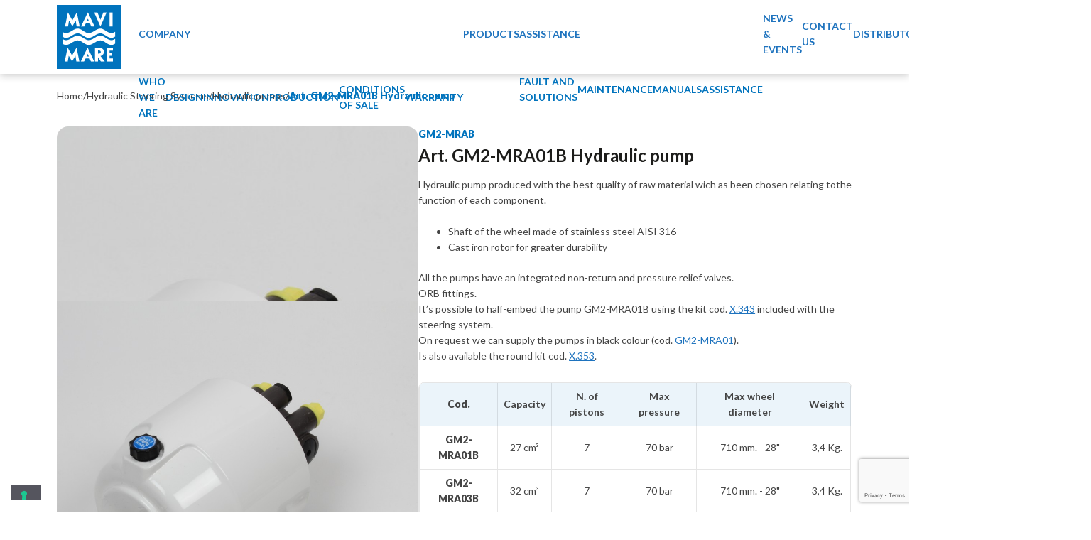

--- FILE ---
content_type: text/html; charset=UTF-8
request_url: https://www.mavimare.com/en/product/art-gm2-mra01b-pump/
body_size: 28995
content:
<!DOCTYPE html>
<html lang="en-GB">
<head>
    
	<meta charset="UTF-8">
	<link rel="profile" href="https://gmpg.org/xfn/11">
	<meta name='robots' content='index, follow, max-image-preview:large, max-snippet:-1, max-video-preview:-1' />
	<style>img:is([sizes="auto" i], [sizes^="auto," i]) { contain-intrinsic-size: 3000px 1500px }</style>
	
<!-- Google Tag Manager for WordPress by gtm4wp.com -->
<script data-cfasync="false" data-pagespeed-no-defer>
	var gtm4wp_datalayer_name = "dataLayer";
	var dataLayer = dataLayer || [];

	const gtm4wp_scrollerscript_debugmode         = false;
	const gtm4wp_scrollerscript_callbacktime      = 100;
	const gtm4wp_scrollerscript_readerlocation    = 150;
	const gtm4wp_scrollerscript_contentelementid  = "content";
	const gtm4wp_scrollerscript_scannertime       = 60;
</script>
<!-- End Google Tag Manager for WordPress by gtm4wp.com --><meta name="viewport" content="width=device-width, initial-scale=1">
	<!-- This site is optimized with the Yoast SEO plugin v25.9 - https://yoast.com/wordpress/plugins/seo/ -->
	<title>GM2 hydraulic pump</title>
	<meta name="description" content="GM2 hydraulic pump" />
	<link rel="canonical" href="https://www.mavimare.com/en/product/art-gm2-mra01b-pump/" />
	<meta property="og:locale" content="en_GB" />
	<meta property="og:type" content="article" />
	<meta property="og:title" content="GM2 hydraulic pump" />
	<meta property="og:description" content="GM2 hydraulic pump" />
	<meta property="og:url" content="https://www.mavimare.com/en/product/art-gm2-mra01b-pump/" />
	<meta property="og:site_name" content="MaviMare" />
	<meta property="article:modified_time" content="2024-02-05T10:05:34+00:00" />
	<meta property="og:image" content="https://www.mavimare.com/wp-content/uploads/2010/03/9173-Art.-GM2-MRAB-Pompa.jpg" />
	<meta property="og:image:width" content="1000" />
	<meta property="og:image:height" content="1000" />
	<meta property="og:image:type" content="image/jpeg" />
	<meta name="twitter:card" content="summary_large_image" />
	<meta name="twitter:label1" content="Estimated reading time" />
	<meta name="twitter:data1" content="1 minute" />
	<script type="application/ld+json" class="yoast-schema-graph">{"@context":"https://schema.org","@graph":[{"@type":"WebPage","@id":"https://www.mavimare.com/en/product/art-gm2-mra01b-pump/","url":"https://www.mavimare.com/en/product/art-gm2-mra01b-pump/","name":"GM2 hydraulic pump","isPartOf":{"@id":"https://www.mavimare.com/en/#website"},"primaryImageOfPage":{"@id":"https://www.mavimare.com/en/product/art-gm2-mra01b-pump/#primaryimage"},"image":{"@id":"https://www.mavimare.com/en/product/art-gm2-mra01b-pump/#primaryimage"},"thumbnailUrl":"https://www.mavimare.com/wp-content/uploads/2010/03/9173-Art.-GM2-MRAB-Pompa.jpg","datePublished":"2023-10-17T09:45:50+00:00","dateModified":"2024-02-05T10:05:34+00:00","description":"GM2 hydraulic pump","breadcrumb":{"@id":"https://www.mavimare.com/en/product/art-gm2-mra01b-pump/#breadcrumb"},"inLanguage":"en-GB","potentialAction":[{"@type":"ReadAction","target":["https://www.mavimare.com/en/product/art-gm2-mra01b-pump/"]}]},{"@type":"ImageObject","inLanguage":"en-GB","@id":"https://www.mavimare.com/en/product/art-gm2-mra01b-pump/#primaryimage","url":"https://www.mavimare.com/wp-content/uploads/2010/03/9173-Art.-GM2-MRAB-Pompa.jpg","contentUrl":"https://www.mavimare.com/wp-content/uploads/2010/03/9173-Art.-GM2-MRAB-Pompa.jpg","width":1000,"height":1000},{"@type":"BreadcrumbList","@id":"https://www.mavimare.com/en/product/art-gm2-mra01b-pump/#breadcrumb","itemListElement":[{"@type":"ListItem","position":1,"name":"Home","item":"https://www.mavimare.com/en/"},{"@type":"ListItem","position":2,"name":"Products","item":"https://www.mavimare.com/negozio/"},{"@type":"ListItem","position":3,"name":"Hydraulic Steering Systems","item":"https://www.mavimare.com/en/product-category/hydraulic-steering-systems/"},{"@type":"ListItem","position":4,"name":"Hydraulic pumps","item":"https://www.mavimare.com/en/product-category/hydraulic-steering-systems/hydraulic-pumps/"},{"@type":"ListItem","position":5,"name":"Art. GM2-MRA01B Hydraulic pump"}]},{"@type":"WebSite","@id":"https://www.mavimare.com/en/#website","url":"https://www.mavimare.com/en/","name":"MaviMare","description":"","publisher":{"@id":"https://www.mavimare.com/en/#organization"},"potentialAction":[{"@type":"SearchAction","target":{"@type":"EntryPoint","urlTemplate":"https://www.mavimare.com/en/?s={search_term_string}"},"query-input":{"@type":"PropertyValueSpecification","valueRequired":true,"valueName":"search_term_string"}}],"inLanguage":"en-GB"},{"@type":"Organization","@id":"https://www.mavimare.com/en/#organization","name":"MaviMare & Mancini SRL","url":"https://www.mavimare.com/en/","logo":{"@type":"ImageObject","inLanguage":"en-GB","@id":"https://www.mavimare.com/en/#/schema/logo/image/","url":"https://www.mavimare.com/wp-content/uploads/2023/06/mavimare_logo.svg","contentUrl":"https://www.mavimare.com/wp-content/uploads/2023/06/mavimare_logo.svg","width":1,"height":1,"caption":"MaviMare & Mancini SRL"},"image":{"@id":"https://www.mavimare.com/en/#/schema/logo/image/"}}]}</script>
	<!-- / Yoast SEO plugin. -->


<link rel='dns-prefetch' href='//static.addtoany.com' />
<link rel='dns-prefetch' href='//cdn.iubenda.com' />
<link href='https://fonts.gstatic.com' crossorigin rel='preconnect' />
<link href='https://fonts.googleapis.com' crossorigin rel='preconnect' />
<link rel="alternate" type="application/rss+xml" title="MaviMare &raquo; Feed" href="https://www.mavimare.com/en/feed/" />
<link rel="alternate" type="application/rss+xml" title="MaviMare &raquo; Comments Feed" href="https://www.mavimare.com/en/comments/feed/" />
<script>
window._wpemojiSettings = {"baseUrl":"https:\/\/s.w.org\/images\/core\/emoji\/16.0.1\/72x72\/","ext":".png","svgUrl":"https:\/\/s.w.org\/images\/core\/emoji\/16.0.1\/svg\/","svgExt":".svg","source":{"concatemoji":"https:\/\/www.mavimare.com\/wp-includes\/js\/wp-emoji-release.min.js?ver=6.8.2"}};
/*! This file is auto-generated */
!function(s,n){var o,i,e;function c(e){try{var t={supportTests:e,timestamp:(new Date).valueOf()};sessionStorage.setItem(o,JSON.stringify(t))}catch(e){}}function p(e,t,n){e.clearRect(0,0,e.canvas.width,e.canvas.height),e.fillText(t,0,0);var t=new Uint32Array(e.getImageData(0,0,e.canvas.width,e.canvas.height).data),a=(e.clearRect(0,0,e.canvas.width,e.canvas.height),e.fillText(n,0,0),new Uint32Array(e.getImageData(0,0,e.canvas.width,e.canvas.height).data));return t.every(function(e,t){return e===a[t]})}function u(e,t){e.clearRect(0,0,e.canvas.width,e.canvas.height),e.fillText(t,0,0);for(var n=e.getImageData(16,16,1,1),a=0;a<n.data.length;a++)if(0!==n.data[a])return!1;return!0}function f(e,t,n,a){switch(t){case"flag":return n(e,"\ud83c\udff3\ufe0f\u200d\u26a7\ufe0f","\ud83c\udff3\ufe0f\u200b\u26a7\ufe0f")?!1:!n(e,"\ud83c\udde8\ud83c\uddf6","\ud83c\udde8\u200b\ud83c\uddf6")&&!n(e,"\ud83c\udff4\udb40\udc67\udb40\udc62\udb40\udc65\udb40\udc6e\udb40\udc67\udb40\udc7f","\ud83c\udff4\u200b\udb40\udc67\u200b\udb40\udc62\u200b\udb40\udc65\u200b\udb40\udc6e\u200b\udb40\udc67\u200b\udb40\udc7f");case"emoji":return!a(e,"\ud83e\udedf")}return!1}function g(e,t,n,a){var r="undefined"!=typeof WorkerGlobalScope&&self instanceof WorkerGlobalScope?new OffscreenCanvas(300,150):s.createElement("canvas"),o=r.getContext("2d",{willReadFrequently:!0}),i=(o.textBaseline="top",o.font="600 32px Arial",{});return e.forEach(function(e){i[e]=t(o,e,n,a)}),i}function t(e){var t=s.createElement("script");t.src=e,t.defer=!0,s.head.appendChild(t)}"undefined"!=typeof Promise&&(o="wpEmojiSettingsSupports",i=["flag","emoji"],n.supports={everything:!0,everythingExceptFlag:!0},e=new Promise(function(e){s.addEventListener("DOMContentLoaded",e,{once:!0})}),new Promise(function(t){var n=function(){try{var e=JSON.parse(sessionStorage.getItem(o));if("object"==typeof e&&"number"==typeof e.timestamp&&(new Date).valueOf()<e.timestamp+604800&&"object"==typeof e.supportTests)return e.supportTests}catch(e){}return null}();if(!n){if("undefined"!=typeof Worker&&"undefined"!=typeof OffscreenCanvas&&"undefined"!=typeof URL&&URL.createObjectURL&&"undefined"!=typeof Blob)try{var e="postMessage("+g.toString()+"("+[JSON.stringify(i),f.toString(),p.toString(),u.toString()].join(",")+"));",a=new Blob([e],{type:"text/javascript"}),r=new Worker(URL.createObjectURL(a),{name:"wpTestEmojiSupports"});return void(r.onmessage=function(e){c(n=e.data),r.terminate(),t(n)})}catch(e){}c(n=g(i,f,p,u))}t(n)}).then(function(e){for(var t in e)n.supports[t]=e[t],n.supports.everything=n.supports.everything&&n.supports[t],"flag"!==t&&(n.supports.everythingExceptFlag=n.supports.everythingExceptFlag&&n.supports[t]);n.supports.everythingExceptFlag=n.supports.everythingExceptFlag&&!n.supports.flag,n.DOMReady=!1,n.readyCallback=function(){n.DOMReady=!0}}).then(function(){return e}).then(function(){var e;n.supports.everything||(n.readyCallback(),(e=n.source||{}).concatemoji?t(e.concatemoji):e.wpemoji&&e.twemoji&&(t(e.twemoji),t(e.wpemoji)))}))}((window,document),window._wpemojiSettings);
</script>

<style id='wp-emoji-styles-inline-css'>

	img.wp-smiley, img.emoji {
		display: inline !important;
		border: none !important;
		box-shadow: none !important;
		height: 1em !important;
		width: 1em !important;
		margin: 0 0.07em !important;
		vertical-align: -0.1em !important;
		background: none !important;
		padding: 0 !important;
	}
</style>
<link rel='stylesheet' id='wp-block-library-css' href='https://www.mavimare.com/wp-includes/css/dist/block-library/style.min.css?ver=6.8.2' media='all' />
<style id='classic-theme-styles-inline-css'>
/*! This file is auto-generated */
.wp-block-button__link{color:#fff;background-color:#32373c;border-radius:9999px;box-shadow:none;text-decoration:none;padding:calc(.667em + 2px) calc(1.333em + 2px);font-size:1.125em}.wp-block-file__button{background:#32373c;color:#fff;text-decoration:none}
</style>
<style id='global-styles-inline-css'>
:root{--wp--preset--aspect-ratio--square: 1;--wp--preset--aspect-ratio--4-3: 4/3;--wp--preset--aspect-ratio--3-4: 3/4;--wp--preset--aspect-ratio--3-2: 3/2;--wp--preset--aspect-ratio--2-3: 2/3;--wp--preset--aspect-ratio--16-9: 16/9;--wp--preset--aspect-ratio--9-16: 9/16;--wp--preset--color--black: #000000;--wp--preset--color--cyan-bluish-gray: #abb8c3;--wp--preset--color--white: #ffffff;--wp--preset--color--pale-pink: #f78da7;--wp--preset--color--vivid-red: #cf2e2e;--wp--preset--color--luminous-vivid-orange: #ff6900;--wp--preset--color--luminous-vivid-amber: #fcb900;--wp--preset--color--light-green-cyan: #7bdcb5;--wp--preset--color--vivid-green-cyan: #00d084;--wp--preset--color--pale-cyan-blue: #8ed1fc;--wp--preset--color--vivid-cyan-blue: #0693e3;--wp--preset--color--vivid-purple: #9b51e0;--wp--preset--color--contrast: var(--contrast);--wp--preset--color--contrast-2: var(--contrast-2);--wp--preset--color--contrast-3: var(--contrast-3);--wp--preset--color--base: var(--base);--wp--preset--color--base-2: var(--base-2);--wp--preset--color--base-3: var(--base-3);--wp--preset--color--accent: var(--accent);--wp--preset--gradient--vivid-cyan-blue-to-vivid-purple: linear-gradient(135deg,rgba(6,147,227,1) 0%,rgb(155,81,224) 100%);--wp--preset--gradient--light-green-cyan-to-vivid-green-cyan: linear-gradient(135deg,rgb(122,220,180) 0%,rgb(0,208,130) 100%);--wp--preset--gradient--luminous-vivid-amber-to-luminous-vivid-orange: linear-gradient(135deg,rgba(252,185,0,1) 0%,rgba(255,105,0,1) 100%);--wp--preset--gradient--luminous-vivid-orange-to-vivid-red: linear-gradient(135deg,rgba(255,105,0,1) 0%,rgb(207,46,46) 100%);--wp--preset--gradient--very-light-gray-to-cyan-bluish-gray: linear-gradient(135deg,rgb(238,238,238) 0%,rgb(169,184,195) 100%);--wp--preset--gradient--cool-to-warm-spectrum: linear-gradient(135deg,rgb(74,234,220) 0%,rgb(151,120,209) 20%,rgb(207,42,186) 40%,rgb(238,44,130) 60%,rgb(251,105,98) 80%,rgb(254,248,76) 100%);--wp--preset--gradient--blush-light-purple: linear-gradient(135deg,rgb(255,206,236) 0%,rgb(152,150,240) 100%);--wp--preset--gradient--blush-bordeaux: linear-gradient(135deg,rgb(254,205,165) 0%,rgb(254,45,45) 50%,rgb(107,0,62) 100%);--wp--preset--gradient--luminous-dusk: linear-gradient(135deg,rgb(255,203,112) 0%,rgb(199,81,192) 50%,rgb(65,88,208) 100%);--wp--preset--gradient--pale-ocean: linear-gradient(135deg,rgb(255,245,203) 0%,rgb(182,227,212) 50%,rgb(51,167,181) 100%);--wp--preset--gradient--electric-grass: linear-gradient(135deg,rgb(202,248,128) 0%,rgb(113,206,126) 100%);--wp--preset--gradient--midnight: linear-gradient(135deg,rgb(2,3,129) 0%,rgb(40,116,252) 100%);--wp--preset--font-size--small: 13px;--wp--preset--font-size--medium: 20px;--wp--preset--font-size--large: 36px;--wp--preset--font-size--x-large: 42px;--wp--preset--spacing--20: 0.44rem;--wp--preset--spacing--30: 0.67rem;--wp--preset--spacing--40: 1rem;--wp--preset--spacing--50: 1.5rem;--wp--preset--spacing--60: 2.25rem;--wp--preset--spacing--70: 3.38rem;--wp--preset--spacing--80: 5.06rem;--wp--preset--shadow--natural: 6px 6px 9px rgba(0, 0, 0, 0.2);--wp--preset--shadow--deep: 12px 12px 50px rgba(0, 0, 0, 0.4);--wp--preset--shadow--sharp: 6px 6px 0px rgba(0, 0, 0, 0.2);--wp--preset--shadow--outlined: 6px 6px 0px -3px rgba(255, 255, 255, 1), 6px 6px rgba(0, 0, 0, 1);--wp--preset--shadow--crisp: 6px 6px 0px rgba(0, 0, 0, 1);}:where(.is-layout-flex){gap: 0.5em;}:where(.is-layout-grid){gap: 0.5em;}body .is-layout-flex{display: flex;}.is-layout-flex{flex-wrap: wrap;align-items: center;}.is-layout-flex > :is(*, div){margin: 0;}body .is-layout-grid{display: grid;}.is-layout-grid > :is(*, div){margin: 0;}:where(.wp-block-columns.is-layout-flex){gap: 2em;}:where(.wp-block-columns.is-layout-grid){gap: 2em;}:where(.wp-block-post-template.is-layout-flex){gap: 1.25em;}:where(.wp-block-post-template.is-layout-grid){gap: 1.25em;}.has-black-color{color: var(--wp--preset--color--black) !important;}.has-cyan-bluish-gray-color{color: var(--wp--preset--color--cyan-bluish-gray) !important;}.has-white-color{color: var(--wp--preset--color--white) !important;}.has-pale-pink-color{color: var(--wp--preset--color--pale-pink) !important;}.has-vivid-red-color{color: var(--wp--preset--color--vivid-red) !important;}.has-luminous-vivid-orange-color{color: var(--wp--preset--color--luminous-vivid-orange) !important;}.has-luminous-vivid-amber-color{color: var(--wp--preset--color--luminous-vivid-amber) !important;}.has-light-green-cyan-color{color: var(--wp--preset--color--light-green-cyan) !important;}.has-vivid-green-cyan-color{color: var(--wp--preset--color--vivid-green-cyan) !important;}.has-pale-cyan-blue-color{color: var(--wp--preset--color--pale-cyan-blue) !important;}.has-vivid-cyan-blue-color{color: var(--wp--preset--color--vivid-cyan-blue) !important;}.has-vivid-purple-color{color: var(--wp--preset--color--vivid-purple) !important;}.has-black-background-color{background-color: var(--wp--preset--color--black) !important;}.has-cyan-bluish-gray-background-color{background-color: var(--wp--preset--color--cyan-bluish-gray) !important;}.has-white-background-color{background-color: var(--wp--preset--color--white) !important;}.has-pale-pink-background-color{background-color: var(--wp--preset--color--pale-pink) !important;}.has-vivid-red-background-color{background-color: var(--wp--preset--color--vivid-red) !important;}.has-luminous-vivid-orange-background-color{background-color: var(--wp--preset--color--luminous-vivid-orange) !important;}.has-luminous-vivid-amber-background-color{background-color: var(--wp--preset--color--luminous-vivid-amber) !important;}.has-light-green-cyan-background-color{background-color: var(--wp--preset--color--light-green-cyan) !important;}.has-vivid-green-cyan-background-color{background-color: var(--wp--preset--color--vivid-green-cyan) !important;}.has-pale-cyan-blue-background-color{background-color: var(--wp--preset--color--pale-cyan-blue) !important;}.has-vivid-cyan-blue-background-color{background-color: var(--wp--preset--color--vivid-cyan-blue) !important;}.has-vivid-purple-background-color{background-color: var(--wp--preset--color--vivid-purple) !important;}.has-black-border-color{border-color: var(--wp--preset--color--black) !important;}.has-cyan-bluish-gray-border-color{border-color: var(--wp--preset--color--cyan-bluish-gray) !important;}.has-white-border-color{border-color: var(--wp--preset--color--white) !important;}.has-pale-pink-border-color{border-color: var(--wp--preset--color--pale-pink) !important;}.has-vivid-red-border-color{border-color: var(--wp--preset--color--vivid-red) !important;}.has-luminous-vivid-orange-border-color{border-color: var(--wp--preset--color--luminous-vivid-orange) !important;}.has-luminous-vivid-amber-border-color{border-color: var(--wp--preset--color--luminous-vivid-amber) !important;}.has-light-green-cyan-border-color{border-color: var(--wp--preset--color--light-green-cyan) !important;}.has-vivid-green-cyan-border-color{border-color: var(--wp--preset--color--vivid-green-cyan) !important;}.has-pale-cyan-blue-border-color{border-color: var(--wp--preset--color--pale-cyan-blue) !important;}.has-vivid-cyan-blue-border-color{border-color: var(--wp--preset--color--vivid-cyan-blue) !important;}.has-vivid-purple-border-color{border-color: var(--wp--preset--color--vivid-purple) !important;}.has-vivid-cyan-blue-to-vivid-purple-gradient-background{background: var(--wp--preset--gradient--vivid-cyan-blue-to-vivid-purple) !important;}.has-light-green-cyan-to-vivid-green-cyan-gradient-background{background: var(--wp--preset--gradient--light-green-cyan-to-vivid-green-cyan) !important;}.has-luminous-vivid-amber-to-luminous-vivid-orange-gradient-background{background: var(--wp--preset--gradient--luminous-vivid-amber-to-luminous-vivid-orange) !important;}.has-luminous-vivid-orange-to-vivid-red-gradient-background{background: var(--wp--preset--gradient--luminous-vivid-orange-to-vivid-red) !important;}.has-very-light-gray-to-cyan-bluish-gray-gradient-background{background: var(--wp--preset--gradient--very-light-gray-to-cyan-bluish-gray) !important;}.has-cool-to-warm-spectrum-gradient-background{background: var(--wp--preset--gradient--cool-to-warm-spectrum) !important;}.has-blush-light-purple-gradient-background{background: var(--wp--preset--gradient--blush-light-purple) !important;}.has-blush-bordeaux-gradient-background{background: var(--wp--preset--gradient--blush-bordeaux) !important;}.has-luminous-dusk-gradient-background{background: var(--wp--preset--gradient--luminous-dusk) !important;}.has-pale-ocean-gradient-background{background: var(--wp--preset--gradient--pale-ocean) !important;}.has-electric-grass-gradient-background{background: var(--wp--preset--gradient--electric-grass) !important;}.has-midnight-gradient-background{background: var(--wp--preset--gradient--midnight) !important;}.has-small-font-size{font-size: var(--wp--preset--font-size--small) !important;}.has-medium-font-size{font-size: var(--wp--preset--font-size--medium) !important;}.has-large-font-size{font-size: var(--wp--preset--font-size--large) !important;}.has-x-large-font-size{font-size: var(--wp--preset--font-size--x-large) !important;}
:where(.wp-block-post-template.is-layout-flex){gap: 1.25em;}:where(.wp-block-post-template.is-layout-grid){gap: 1.25em;}
:where(.wp-block-columns.is-layout-flex){gap: 2em;}:where(.wp-block-columns.is-layout-grid){gap: 2em;}
:root :where(.wp-block-pullquote){font-size: 1.5em;line-height: 1.6;}
</style>
<link rel='stylesheet' id='contact-form-7-css' href='https://www.mavimare.com/wp-content/plugins/contact-form-7/includes/css/styles.css?ver=6.1.1' media='all' />
<link rel='stylesheet' id='photoswipe-css' href='https://www.mavimare.com/wp-content/plugins/woocommerce/assets/css/photoswipe/photoswipe.min.css?ver=10.1.2' media='all' />
<link rel='stylesheet' id='photoswipe-default-skin-css' href='https://www.mavimare.com/wp-content/plugins/woocommerce/assets/css/photoswipe/default-skin/default-skin.min.css?ver=10.1.2' media='all' />
<link rel='stylesheet' id='woocommerce-layout-css' href='https://www.mavimare.com/wp-content/plugins/woocommerce/assets/css/woocommerce-layout.css?ver=10.1.2' media='all' />
<link rel='stylesheet' id='woocommerce-smallscreen-css' href='https://www.mavimare.com/wp-content/plugins/woocommerce/assets/css/woocommerce-smallscreen.css?ver=10.1.2' media='only screen and (max-width: 768px)' />
<link rel='stylesheet' id='woocommerce-general-css' href='https://www.mavimare.com/wp-content/plugins/woocommerce/assets/css/woocommerce.css?ver=10.1.2' media='all' />
<style id='woocommerce-general-inline-css'>
.woocommerce .page-header-image-single {display: none;}.woocommerce .entry-content,.woocommerce .product .entry-summary {margin-top: 0;}.related.products {clear: both;}.checkout-subscribe-prompt.clear {visibility: visible;height: initial;width: initial;}@media (max-width:768px) {.woocommerce .woocommerce-ordering,.woocommerce-page .woocommerce-ordering {float: none;}.woocommerce .woocommerce-ordering select {max-width: 100%;}.woocommerce ul.products li.product,.woocommerce-page ul.products li.product,.woocommerce-page[class*=columns-] ul.products li.product,.woocommerce[class*=columns-] ul.products li.product {width: 100%;float: none;}}
</style>
<style id='woocommerce-inline-inline-css'>
.woocommerce form .form-row .required { visibility: visible; }
</style>
<link rel='stylesheet' id='wpml-menu-item-0-css' href='https://www.mavimare.com/wp-content/plugins/sitepress-multilingual-cms/templates/language-switchers/menu-item/style.min.css?ver=1' media='all' />
<link rel='stylesheet' id='brands-styles-css' href='https://www.mavimare.com/wp-content/plugins/woocommerce/assets/css/brands.css?ver=10.1.2' media='all' />
<link rel='stylesheet' id='infinite-scroll-css-css' href='https://www.mavimare.com/wp-content/themes/generatepress-child/assets/css/infinite-scroll.css?ver=6.8.2' media='all' />
<link rel='stylesheet' id='hamburger-css' href='https://www.mavimare.com/wp-content/themes/generatepress-child/assets/css/hamburger.css?ver=6.8.2' media='all' />
<link rel='stylesheet' id='lightbox-css-css' href='https://www.mavimare.com/wp-content/themes/generatepress-child/assets/css/lightbox.min.css?ver=6.8.2' media='all' />
<link rel='stylesheet' id='splide-css-css' href='https://www.mavimare.com/wp-content/themes/generatepress-child/assets/css/splide.min.css?ver=6.8.2' media='all' />
<link rel='stylesheet' id='generate-style-css' href='https://www.mavimare.com/wp-content/themes/generatepress/assets/css/main.min.css?ver=3.6.0' media='all' />
<style id='generate-style-inline-css'>
body{background-color:var(--base-2);color:var(--contrast);}a{color:var(--accent);}a{text-decoration:underline;}.entry-title a, .site-branding a, a.button, .wp-block-button__link, .main-navigation a{text-decoration:none;}a:hover, a:focus, a:active{color:var(--contrast);}.wp-block-group__inner-container{max-width:1200px;margin-left:auto;margin-right:auto;}:root{--contrast:#222222;--contrast-2:#575760;--contrast-3:#b2b2be;--base:#f0f0f0;--base-2:#f7f8f9;--base-3:#ffffff;--accent:#1e73be;}:root .has-contrast-color{color:var(--contrast);}:root .has-contrast-background-color{background-color:var(--contrast);}:root .has-contrast-2-color{color:var(--contrast-2);}:root .has-contrast-2-background-color{background-color:var(--contrast-2);}:root .has-contrast-3-color{color:var(--contrast-3);}:root .has-contrast-3-background-color{background-color:var(--contrast-3);}:root .has-base-color{color:var(--base);}:root .has-base-background-color{background-color:var(--base);}:root .has-base-2-color{color:var(--base-2);}:root .has-base-2-background-color{background-color:var(--base-2);}:root .has-base-3-color{color:var(--base-3);}:root .has-base-3-background-color{background-color:var(--base-3);}:root .has-accent-color{color:var(--accent);}:root .has-accent-background-color{background-color:var(--accent);}.main-title{font-family:Lato, sans-serif;}html{font-family:Lato, sans-serif;}body, button, input, select, textarea{font-family:Lato, sans-serif;}.top-bar{background-color:#636363;color:#ffffff;}.top-bar a{color:#ffffff;}.top-bar a:hover{color:#303030;}.site-header{background-color:var(--base-3);}.main-title a,.main-title a:hover{color:var(--contrast);}.site-description{color:var(--contrast-2);}.mobile-menu-control-wrapper .menu-toggle,.mobile-menu-control-wrapper .menu-toggle:hover,.mobile-menu-control-wrapper .menu-toggle:focus,.has-inline-mobile-toggle #site-navigation.toggled{background-color:rgba(0, 0, 0, 0.02);}.main-navigation,.main-navigation ul ul{background-color:var(--base-3);}.main-navigation .main-nav ul li a, .main-navigation .menu-toggle, .main-navigation .menu-bar-items{color:var(--contrast);}.main-navigation .main-nav ul li:not([class*="current-menu-"]):hover > a, .main-navigation .main-nav ul li:not([class*="current-menu-"]):focus > a, .main-navigation .main-nav ul li.sfHover:not([class*="current-menu-"]) > a, .main-navigation .menu-bar-item:hover > a, .main-navigation .menu-bar-item.sfHover > a{color:var(--accent);}button.menu-toggle:hover,button.menu-toggle:focus{color:var(--contrast);}.main-navigation .main-nav ul li[class*="current-menu-"] > a{color:var(--accent);}.navigation-search input[type="search"],.navigation-search input[type="search"]:active, .navigation-search input[type="search"]:focus, .main-navigation .main-nav ul li.search-item.active > a, .main-navigation .menu-bar-items .search-item.active > a{color:var(--accent);}.main-navigation ul ul{background-color:var(--base);}.separate-containers .inside-article, .separate-containers .comments-area, .separate-containers .page-header, .one-container .container, .separate-containers .paging-navigation, .inside-page-header{background-color:var(--base-3);}.entry-title a{color:var(--contrast);}.entry-title a:hover{color:var(--contrast-2);}.entry-meta{color:var(--contrast-2);}.sidebar .widget{background-color:var(--base-3);}.footer-widgets{background-color:var(--base-3);}.site-info{background-color:var(--base-3);}input[type="text"],input[type="email"],input[type="url"],input[type="password"],input[type="search"],input[type="tel"],input[type="number"],textarea,select{color:var(--contrast);background-color:var(--base-2);border-color:var(--base);}input[type="text"]:focus,input[type="email"]:focus,input[type="url"]:focus,input[type="password"]:focus,input[type="search"]:focus,input[type="tel"]:focus,input[type="number"]:focus,textarea:focus,select:focus{color:var(--contrast);background-color:var(--base-2);border-color:var(--contrast-3);}button,html input[type="button"],input[type="reset"],input[type="submit"],a.button,a.wp-block-button__link:not(.has-background){color:#ffffff;background-color:#55555e;}button:hover,html input[type="button"]:hover,input[type="reset"]:hover,input[type="submit"]:hover,a.button:hover,button:focus,html input[type="button"]:focus,input[type="reset"]:focus,input[type="submit"]:focus,a.button:focus,a.wp-block-button__link:not(.has-background):active,a.wp-block-button__link:not(.has-background):focus,a.wp-block-button__link:not(.has-background):hover{color:#ffffff;background-color:#3f4047;}a.generate-back-to-top{background-color:rgba( 0,0,0,0.4 );color:#ffffff;}a.generate-back-to-top:hover,a.generate-back-to-top:focus{background-color:rgba( 0,0,0,0.6 );color:#ffffff;}:root{--gp-search-modal-bg-color:var(--base-3);--gp-search-modal-text-color:var(--contrast);--gp-search-modal-overlay-bg-color:rgba(0,0,0,0.2);}@media (max-width:768px){.main-navigation .menu-bar-item:hover > a, .main-navigation .menu-bar-item.sfHover > a{background:none;color:var(--contrast);}}.nav-below-header .main-navigation .inside-navigation.grid-container, .nav-above-header .main-navigation .inside-navigation.grid-container{padding:0px 20px 0px 20px;}.site-main .wp-block-group__inner-container{padding:40px;}.separate-containers .paging-navigation{padding-top:20px;padding-bottom:20px;}.entry-content .alignwide, body:not(.no-sidebar) .entry-content .alignfull{margin-left:-40px;width:calc(100% + 80px);max-width:calc(100% + 80px);}.rtl .menu-item-has-children .dropdown-menu-toggle{padding-left:20px;}.rtl .main-navigation .main-nav ul li.menu-item-has-children > a{padding-right:20px;}@media (max-width:768px){.separate-containers .inside-article, .separate-containers .comments-area, .separate-containers .page-header, .separate-containers .paging-navigation, .one-container .site-content, .inside-page-header{padding:30px;}.site-main .wp-block-group__inner-container{padding:30px;}.inside-top-bar{padding-right:30px;padding-left:30px;}.inside-header{padding-right:30px;padding-left:30px;}.widget-area .widget{padding-top:30px;padding-right:30px;padding-bottom:30px;padding-left:30px;}.footer-widgets-container{padding-top:30px;padding-right:30px;padding-bottom:30px;padding-left:30px;}.inside-site-info{padding-right:30px;padding-left:30px;}.entry-content .alignwide, body:not(.no-sidebar) .entry-content .alignfull{margin-left:-30px;width:calc(100% + 60px);max-width:calc(100% + 60px);}.one-container .site-main .paging-navigation{margin-bottom:20px;}}/* End cached CSS */.is-right-sidebar{width:30%;}.is-left-sidebar{width:30%;}.site-content .content-area{width:100%;}@media (max-width:768px){.main-navigation .menu-toggle,.sidebar-nav-mobile:not(#sticky-placeholder){display:block;}.main-navigation ul,.gen-sidebar-nav,.main-navigation:not(.slideout-navigation):not(.toggled) .main-nav > ul,.has-inline-mobile-toggle #site-navigation .inside-navigation > *:not(.navigation-search):not(.main-nav){display:none;}.nav-align-right .inside-navigation,.nav-align-center .inside-navigation{justify-content:space-between;}.has-inline-mobile-toggle .mobile-menu-control-wrapper{display:flex;flex-wrap:wrap;}.has-inline-mobile-toggle .inside-header{flex-direction:row;text-align:left;flex-wrap:wrap;}.has-inline-mobile-toggle .header-widget,.has-inline-mobile-toggle #site-navigation{flex-basis:100%;}.nav-float-left .has-inline-mobile-toggle #site-navigation{order:10;}}
</style>
<link rel='stylesheet' id='generate-child-css' href='https://www.mavimare.com/wp-content/themes/generatepress-child/style.css?ver=1761299735' media='all' />
<link rel='stylesheet' id='generate-google-fonts-css' href='https://fonts.googleapis.com/css?family=Lato%3A100%2C100italic%2C300%2C300italic%2Cregular%2Citalic%2C700%2C700italic%2C900%2C900italic&#038;display=auto&#038;ver=3.6.0' media='all' />
<link rel='stylesheet' id='addtoany-css' href='https://www.mavimare.com/wp-content/plugins/add-to-any/addtoany.min.css?ver=1.16' media='all' />
<style id='generateblocks-inline-css'>
:root{--gb-container-width:1200px;}.gb-container .wp-block-image img{vertical-align:middle;}.gb-grid-wrapper .wp-block-image{margin-bottom:0;}.gb-highlight{background:none;}.gb-shape{line-height:0;}
</style>
<script id="wpml-cookie-js-extra">
var wpml_cookies = {"wp-wpml_current_language":{"value":"en","expires":1,"path":"\/"}};
var wpml_cookies = {"wp-wpml_current_language":{"value":"en","expires":1,"path":"\/"}};
</script>
<script src="https://www.mavimare.com/wp-content/plugins/sitepress-multilingual-cms/res/js/cookies/language-cookie.js?ver=481990" id="wpml-cookie-js" defer data-wp-strategy="defer"></script>
<script id="addtoany-core-js-before">
window.a2a_config=window.a2a_config||{};a2a_config.callbacks=[];a2a_config.overlays=[];a2a_config.templates={};a2a_localize = {
	Share: "Share",
	Save: "Save",
	Subscribe: "Subscribe",
	Email: "Email",
	Bookmark: "Bookmark",
	ShowAll: "Show All",
	ShowLess: "Show less",
	FindServices: "Find service(s)",
	FindAnyServiceToAddTo: "Instantly find any service to add to",
	PoweredBy: "Powered by",
	ShareViaEmail: "Share via email",
	SubscribeViaEmail: "Subscribe via email",
	BookmarkInYourBrowser: "Bookmark in your browser",
	BookmarkInstructions: "Press Ctrl+D or \u2318+D to bookmark this page",
	AddToYourFavorites: "Add to your favourites",
	SendFromWebOrProgram: "Send from any email address or email program",
	EmailProgram: "Email program",
	More: "More&#8230;",
	ThanksForSharing: "Thanks for sharing!",
	ThanksForFollowing: "Thanks for following!"
};

a2a_config.onclick = function (links, share) {
    window.open(share.url, '', 'menubar=no,toolbar=no,resizable=yes,scrollbars=yes,height=600,width=600');
    return false;
}
</script>
<script defer src="https://static.addtoany.com/menu/page.js" id="addtoany-core-js"></script>
<script src="https://www.mavimare.com/wp-includes/js/jquery/jquery.min.js?ver=3.7.1" id="jquery-core-js"></script>
<script src="https://www.mavimare.com/wp-includes/js/jquery/jquery-migrate.min.js?ver=3.4.1" id="jquery-migrate-js"></script>
<script defer src="https://www.mavimare.com/wp-content/plugins/add-to-any/addtoany.min.js?ver=1.1" id="addtoany-jquery-js"></script>
<script src="https://www.mavimare.com/wp-content/plugins/woocommerce/assets/js/jquery-blockui/jquery.blockUI.min.js?ver=2.7.0-wc.10.1.2" id="jquery-blockui-js" defer data-wp-strategy="defer"></script>
<script id="wc-add-to-cart-js-extra">
var wc_add_to_cart_params = {"ajax_url":"\/wp-admin\/admin-ajax.php?lang=en","wc_ajax_url":"\/en\/?wc-ajax=%%endpoint%%","i18n_view_cart":"View basket","cart_url":"https:\/\/www.mavimare.com\/en\/cart\/","is_cart":"","cart_redirect_after_add":"no"};
</script>
<script src="https://www.mavimare.com/wp-content/plugins/woocommerce/assets/js/frontend/add-to-cart.min.js?ver=10.1.2" id="wc-add-to-cart-js" defer data-wp-strategy="defer"></script>
<script src="https://www.mavimare.com/wp-content/plugins/woocommerce/assets/js/zoom/jquery.zoom.min.js?ver=1.7.21-wc.10.1.2" id="zoom-js" defer data-wp-strategy="defer"></script>
<script src="https://www.mavimare.com/wp-content/plugins/woocommerce/assets/js/flexslider/jquery.flexslider.min.js?ver=2.7.2-wc.10.1.2" id="flexslider-js" defer data-wp-strategy="defer"></script>
<script src="https://www.mavimare.com/wp-content/plugins/woocommerce/assets/js/photoswipe/photoswipe.min.js?ver=4.1.1-wc.10.1.2" id="photoswipe-js" defer data-wp-strategy="defer"></script>
<script src="https://www.mavimare.com/wp-content/plugins/woocommerce/assets/js/photoswipe/photoswipe-ui-default.min.js?ver=4.1.1-wc.10.1.2" id="photoswipe-ui-default-js" defer data-wp-strategy="defer"></script>
<script id="wc-single-product-js-extra">
var wc_single_product_params = {"i18n_required_rating_text":"Please select a rating","i18n_rating_options":["1 of 5 stars","2 of 5 stars","3 of 5 stars","4 of 5 stars","5 of 5 stars"],"i18n_product_gallery_trigger_text":"View full-screen image gallery","review_rating_required":"yes","flexslider":{"rtl":false,"animation":"slide","smoothHeight":true,"directionNav":false,"controlNav":"thumbnails","slideshow":false,"animationSpeed":500,"animationLoop":false,"allowOneSlide":false},"zoom_enabled":"1","zoom_options":[],"photoswipe_enabled":"1","photoswipe_options":{"shareEl":false,"closeOnScroll":false,"history":false,"hideAnimationDuration":0,"showAnimationDuration":0},"flexslider_enabled":"1"};
</script>
<script src="https://www.mavimare.com/wp-content/plugins/woocommerce/assets/js/frontend/single-product.min.js?ver=10.1.2" id="wc-single-product-js" defer data-wp-strategy="defer"></script>
<script src="https://www.mavimare.com/wp-content/plugins/woocommerce/assets/js/js-cookie/js.cookie.min.js?ver=2.1.4-wc.10.1.2" id="js-cookie-js" defer data-wp-strategy="defer"></script>
<script id="woocommerce-js-extra">
var woocommerce_params = {"ajax_url":"\/wp-admin\/admin-ajax.php?lang=en","wc_ajax_url":"\/en\/?wc-ajax=%%endpoint%%","i18n_password_show":"Show password","i18n_password_hide":"Hide password"};
</script>
<script src="https://www.mavimare.com/wp-content/plugins/woocommerce/assets/js/frontend/woocommerce.min.js?ver=10.1.2" id="woocommerce-js" defer data-wp-strategy="defer"></script>
<script src="https://www.mavimare.com/wp-content/plugins/duracelltomi-google-tag-manager/dist/js/analytics-talk-content-tracking.js?ver=1.22.1" id="gtm4wp-scroll-tracking-js"></script>
<script src="https://www.mavimare.com/wp-content/themes/generatepress-child/assets/js/script.js?ver=6.8.2" id="custom-js-js"></script>
<script src="https://www.mavimare.com/wp-content/themes/generatepress-child/assets/js/infinite-scroll.pkgd.min.js?ver=6.8.2" id="infinite-scroll-js-js"></script>
<script src="https://www.mavimare.com/wp-content/themes/generatepress-child/assets/js/lightbox.min.js?ver=6.8.2" id="lightbox-js-js"></script>
<script src="https://www.mavimare.com/wp-content/themes/generatepress-child/assets/js/splide.min.js?ver=6.8.2" id="splide-js-js"></script>
<link rel="https://api.w.org/" href="https://www.mavimare.com/en/wp-json/" /><link rel="alternate" title="JSON" type="application/json" href="https://www.mavimare.com/en/wp-json/wp/v2/product/41339" /><link rel="EditURI" type="application/rsd+xml" title="RSD" href="https://www.mavimare.com/xmlrpc.php?rsd" />
<meta name="generator" content="WordPress 6.8.2" />
<meta name="generator" content="WooCommerce 10.1.2" />
<link rel='shortlink' href='https://www.mavimare.com/en/?p=41339' />
<link rel="alternate" title="oEmbed (JSON)" type="application/json+oembed" href="https://www.mavimare.com/en/wp-json/oembed/1.0/embed?url=https%3A%2F%2Fwww.mavimare.com%2Fen%2Fproduct%2Fart-gm2-mra01b-pump%2F" />
<link rel="alternate" title="oEmbed (XML)" type="text/xml+oembed" href="https://www.mavimare.com/en/wp-json/oembed/1.0/embed?url=https%3A%2F%2Fwww.mavimare.com%2Fen%2Fproduct%2Fart-gm2-mra01b-pump%2F&#038;format=xml" />
<meta name="generator" content="WPML ver:4.8.1 stt:1,27;" />
<meta name="cdp-version" content="1.5.0" />
<!-- Google Tag Manager for WordPress by gtm4wp.com -->
<!-- GTM Container placement set to automatic -->
<script data-cfasync="false" data-pagespeed-no-defer>
	var dataLayer_content = {"siteID":0,"siteName":"","pagePostType":"product","pagePostType2":"single-product","pagePostAuthor":"ktk_adm"};
	dataLayer.push( dataLayer_content );
</script>
<script data-cfasync="false" data-pagespeed-no-defer>
(function(w,d,s,l,i){w[l]=w[l]||[];w[l].push({'gtm.start':
new Date().getTime(),event:'gtm.js'});var f=d.getElementsByTagName(s)[0],
j=d.createElement(s),dl=l!='dataLayer'?'&l='+l:'';j.async=true;j.src=
'//www.googletagmanager.com/gtm.js?id='+i+dl;f.parentNode.insertBefore(j,f);
})(window,document,'script','dataLayer','GTM-PQD53FZF');
</script>
<!-- End Google Tag Manager for WordPress by gtm4wp.com -->	<noscript><style>.woocommerce-product-gallery{ opacity: 1 !important; }</style></noscript>
	<link rel="icon" href="https://www.mavimare.com/wp-content/uploads/2023/07/cropped-mavimare-fav-32x32.png" sizes="32x32" />
<link rel="icon" href="https://www.mavimare.com/wp-content/uploads/2023/07/cropped-mavimare-fav-192x192.png" sizes="192x192" />
<link rel="apple-touch-icon" href="https://www.mavimare.com/wp-content/uploads/2023/07/cropped-mavimare-fav-180x180.png" />
<meta name="msapplication-TileImage" content="https://www.mavimare.com/wp-content/uploads/2023/07/cropped-mavimare-fav-270x270.png" />
		<style id="wp-custom-css">
			.wp-block-columns.ktk_download_col {
    width: 80%;
       margin-left: 10%;
}

h1.wp-block-heading.has-text-align-center.title_ktk_ass.has-text-color {
	font-size: 1.250vw;
	text-align: center;
	color: #0073BD !important;
	margin-bottom: 0px;
	line-height: 1.3;
}

h1.title_ktk {
    font-size: 1.250vw;
    line-height: 0.979vw;
    text-align: left;
    color: #0073BD !important;
    margin-bottom: 0px;
}

.page-id-1390 .breadcrumbs-wrapper,
.page-id-1360 .breadcrumbs-wrapper,
.page-id-1347 .breadcrumbs-wrapper,
.page-id-1274 .breadcrumbs-wrapper,
.page-id-1306 .breadcrumbs-wrapper{
    margin-bottom: -40px;
}


.page-id-1113 .wp-block-columns.ktk_download.is-layout-flex,
.page-id-1214 .wp-block-columns.ktk_download.is-layout-flex,
.page-id-1111 .wp-block-columns.ktk_download.is-layout-flex,
.page-id-1126 .wp-block-columns.ktk_download.is-layout-flex,
.page-id-498 .wp-block-columns.ktk_download.is-layout-flex {
    margin-left: 2% !important;
	margin-right: 2% !important;
}

.page-id-1274 h1.wp-block-heading.has-text-align-center.has-text-color,
.page-id-1113 h1.wp-block-heading.has-text-align-center.has-text-color,
.page-id-1214 h1.wp-block-heading.has-text-align-center.has-text-color,
.page-id-1111 h1.wp-block-heading.has-text-align-center.has-text-color,
.page-id-1126 h1.wp-block-heading.has-text-align-center.has-text-color,
.page-id-498 h1.wp-block-heading.has-text-align-center.has-text-color {
    margin-top: -70px;
}

.page-id-1274 a,
.page-id-1113 a, .page-id-1214 a,
.page-id-1111 a, .page-id-1126 a, 
.page-id-498 a {
    text-decoration: none;
}

@media only screen and (max-width: 1440px){
.page-id-1274 h1.wp-block-heading.has-text-align-center.has-text-color,
.page-id-1113 h1.wp-block-heading.has-text-align-center.has-text-color,
.page-id-1214 h1.wp-block-heading.has-text-align-center.has-text-color,
.page-id-1111 h1.wp-block-heading.has-text-align-center.has-text-color,
.page-id-1126 h1.wp-block-heading.has-text-align-center.has-text-color,
.page-id-498 h1.wp-block-heading.has-text-align-center.has-text-color {
    margin-top: -80px;
}
}

@media only screen and (max-width: 1024px){
	.wp-block-columns.ktk_download_col {
    width: 100%;
    margin-left: 5%;
}
	
	h1.wp-block-heading.has-text-align-left.title_ktk.has-text-color {
    margin-top: -70px;
}
	
.page-id-1390 h1.wp-block-heading.has-text-align-center.title_ktk_ass.has-text-color {
    margin-top: -70px;
} 
	
	
.page-id-1274 h1.wp-block-heading.has-text-align-center.has-text-color,
.page-id-1113 h1.wp-block-heading.has-text-align-center.has-text-color,
.page-id-1214 h1.wp-block-heading.has-text-align-center.has-text-color,
.page-id-1111 h1.wp-block-heading.has-text-align-center.has-text-color,
.page-id-1126 h1.wp-block-heading.has-text-align-center.has-text-color,
.page-id-498 h1.wp-block-heading.has-text-align-center.has-text-color {
    margin-top: -150px;
}
}

@media only screen and (max-width: 1200px){
p.has-text-align-center {
    padding: 0 5%;
}
	}

@media only screen and (max-width: 768px) {
	h1.title_ktk {
			line-height: 22px;  
	}
	.wp-block-columns.ktk_download_col {
    width: 90%;
    margin-left: 5%;
		margin-top: 0px;
	}
}

/* Custom Style 24.08 */
/* Hero IMG Archivio prodotti */
.about-hero-image {
    display: flex;
    justify-content: flex-end;
}

.about-hero-image img {
    max-width: 450px;
}

/* Filtri più visibili */
.product-filter-container {
    box-shadow: 0px 8px 8px 0px rgba(0, 0, 0, 0.08), 0px -2px 20px 0px rgba(0, 0, 0, 0.04);
    background-color: #ebf4fa;
}

.product-filter-container .accordion:not(:last-child) {
    border-bottom: 1px solid #fff;
}

.home .header-wrapper {
    padding-top: 10px;
}
		</style>
		</head>

<body class="wp-singular product-template-default single single-product postid-41339 wp-custom-logo wp-embed-responsive wp-theme-generatepress wp-child-theme-generatepress-child theme-generatepress woocommerce woocommerce-page woocommerce-no-js no-sidebar nav-float-right one-container header-aligned-left dropdown-hover featured-image-active" itemtype="https://schema.org/Blog" itemscope>
    




<!-- Custom header -->
<div id="header" class="header-desktop">
    <div class="header-wrapper">
        <div class="row-fluid">
            <div class="column_12">
                <div class="header-content-wrapper">
                    <div class="header-logo-wrapper">
                        <a href="https://www.mavimare.com/en/">
                            <img src="https://www.mavimare.com/wp-content/uploads/2023/06/mavimare_logo.svg">
                        </a>
                    </div>
                    <div class="header-menu-wrapper">
                        <div class="menu-menu-principale-en-container"><ul id="menu-menu-principale-en" class="menu"><li id="menu-item-1452" class="has-submenu-hover menu-item menu-item-type-post_type menu-item-object-page menu-item-has-children menu-item-1452"><a href="https://www.mavimare.com/en/who-we-are/">Company</a>
<ul class="sub-menu">
	<li id="menu-item-38115" class="has-submenu-hover-second-level menu-item menu-item-type-post_type menu-item-object-page menu-item-38115"><a href="https://www.mavimare.com/en/who-we-are/">Who we are</a></li>
	<li id="menu-item-10183" class="menu-item menu-item-type-post_type menu-item-object-page menu-item-10183"><a href="https://www.mavimare.com/en/who-we-are/design/">Design</a></li>
	<li id="menu-item-10184" class="menu-item menu-item-type-post_type menu-item-object-page menu-item-10184"><a href="https://www.mavimare.com/en/who-we-are/innovation/">Innovation</a></li>
	<li id="menu-item-10185" class="menu-item menu-item-type-post_type menu-item-object-page menu-item-10185"><a href="https://www.mavimare.com/en/who-we-are/production/">Production</a></li>
	<li id="menu-item-48660" class="menu-item menu-item-type-post_type menu-item-object-page menu-item-48660"><a href="https://www.mavimare.com/en/conditions-of-sale/">Conditions of sale</a></li>
	<li id="menu-item-48638" class="menu-item menu-item-type-post_type menu-item-object-page menu-item-48638"><a href="https://www.mavimare.com/en/warranty/">Warranty</a></li>
</ul>
</li>
<li id="menu-item-1451" class="submenu_activator menu-item menu-item-type-post_type menu-item-object-page current_page_parent menu-item-1451"><a href="https://www.mavimare.com/en/shop/">Products</a></li>
<li id="menu-item-1446" class="has-submenu-hover menu-item menu-item-type-post_type menu-item-object-page menu-item-has-children menu-item-1446"><a href="https://www.mavimare.com/en/assistance/">Assistance</a>
<ul class="sub-menu">
	<li id="menu-item-1447" class="menu-item menu-item-type-post_type menu-item-object-page menu-item-1447"><a href="https://www.mavimare.com/en/assistance/fault-and-solutions/">Fault and solutions</a></li>
	<li id="menu-item-1448" class="menu-item menu-item-type-post_type menu-item-object-page menu-item-1448"><a href="https://www.mavimare.com/en/assistance/maintenance/">Maintenance</a></li>
	<li id="menu-item-1449" class="menu-item menu-item-type-post_type menu-item-object-page menu-item-1449"><a href="https://www.mavimare.com/en/assistance/manuals/">Manuals</a></li>
	<li id="menu-item-38116" class="menu-item menu-item-type-post_type menu-item-object-page menu-item-38116"><a href="https://www.mavimare.com/en/assistance/">Assistance</a></li>
</ul>
</li>
<li id="menu-item-1454" class="menu-item menu-item-type-post_type menu-item-object-page menu-item-1454"><a href="https://www.mavimare.com/en/news-events/">News &amp; Events</a></li>
<li id="menu-item-1453" class="menu-item menu-item-type-post_type menu-item-object-page menu-item-1453"><a href="https://www.mavimare.com/en/contact-us/">Contact us</a></li>
<li id="menu-item-47520" class="menu-item menu-item-type-post_type menu-item-object-page menu-item-47520"><a href="https://www.mavimare.com/en/distributors/">Distributors</a></li>
<li id="menu-item-38117" class="menu-item menu-item-type-post_type menu-item-object-page menu-item-38117"><a href="https://www.mavimare.com/en/catalogues/">Catalogues</a></li>
</ul></div>                    </div>
                    <div class="header-search-bar">
                        <div class="header-search-wrapper">
                            <form role="search" method="get" class="search-form" action="https://www.mavimare.com/en/">
                                <label>
                                    <span class="screen-reader-text">Search</span>
                                    <input type="search" class="search-field" placeholder="Search" value="" name="s" />
                                </label>
                                <button type="submit" class="search-submit">Search</button>
                            </form>
                        </div>
                    </div>
                    <div class="header-action-wrapper">
                        <div class="header-search-icon">
                            
                        </div>
                        <div class="header-wpml-selector">
                            <div class="menu-selettore-lingua-en-container"><ul id="menu-selettore-lingua-en" class="menu"><li id="menu-item-wpml-ls-41-en" class="menu-item wpml-ls-slot-41 wpml-ls-item wpml-ls-item-en wpml-ls-current-language wpml-ls-menu-item wpml-ls-first-item menu-item-type-wpml_ls_menu_item menu-item-object-wpml_ls_menu_item menu-item-has-children menu-item-wpml-ls-41-en"><a href="https://www.mavimare.com/en/product/art-gm2-mra01b-pump/" title="Switch to En" aria-label="Switch to En" role="menuitem"><span class="wpml-ls-native" lang="en">En</span></a>
<ul class="sub-menu">
	<li id="menu-item-wpml-ls-41-it" class="menu-item wpml-ls-slot-41 wpml-ls-item wpml-ls-item-it wpml-ls-menu-item wpml-ls-last-item menu-item-type-wpml_ls_menu_item menu-item-object-wpml_ls_menu_item menu-item-wpml-ls-41-it"><a href="https://www.mavimare.com/prodotto/art-gm2-mra01b-pompa/" title="Switch to It" aria-label="Switch to It" role="menuitem"><span class="wpml-ls-native" lang="it">It</span></a></li>
</ul>
</li>
</ul></div>                        </div>
                    </div>
                </div>
            </div>
        </div>
    </div>
    <div class="header-submenu-wrapper">
        <div class="submenu-grid">
        <div class="submenu-first-level">
                                <div class="submenu-first-element" data-group="0">
                        <a >
                            Mechanical Steering Systems                        </a>
                    </div>
                                        <div class="submenu-first-element" data-group="1">
                        <a >
                            Hydraulic Steering Systems                        </a>
                    </div>
                                        <div class="submenu-first-element" data-group="2">
                        <a >
                            Control boxes and Control cables                        </a>
                    </div>
                                        <div class="submenu-first-element" data-group="3">
                        <a >
                            T-Top                        </a>
                    </div>
                                        <div class="submenu-first-element" data-group="4">
                        <a >
                            General accessories                        </a>
                    </div>
                                        <div class="submenu-first-element" data-group="5">
                        <a  href="https://www.mavimare.com/en/product-category/steering-wheels/" >
                            Steering wheels                        </a>
                    </div>
                            </div>
			<div class="submenu-second-level">
											<div class="submenu-secondary-grid">
								<div class="submenu-second-element" data-group="0">
									<a href="https://www.mavimare.com/en/product-category/mechanical-steering-systems/mechanical-steering-systems-mechanical-steering-systems/">Mechanical steering systems</a><a href="https://www.mavimare.com/en/product-category/mechanical-steering-systems/consoles-and-chests/">Consoles and chests</a><a href="https://www.mavimare.com/en/product-category/mechanical-steering-systems/steering-systems-for-inflatable-boat/">Steering systems for inflatable boat</a><a href="https://www.mavimare.com/en/product-category/mechanical-steering-systems/accessories-for-steering-system-and-engines/">Accessories for steering system and engines</a>								</div>    
							</div>
														<div class="submenu-secondary-grid">
								<div class="submenu-second-element" data-group="1">
									<a href="https://www.mavimare.com/en/product-category/hydraulic-steering-systems/steering-system-for-outboard/">Steering system for outboard</a><a href="https://www.mavimare.com/en/product-category/hydraulic-steering-systems/steering-system-for-inboard/">Steering system for inboard</a><a href="https://www.mavimare.com/en/product-category/hydraulic-steering-systems/steering-system-for-stern-drive/">Steering system for stern drive</a><a href="https://www.mavimare.com/en/product-category/hydraulic-steering-systems/steering-system-for-special-applications/">Steering system for special applications</a><a href="https://www.mavimare.com/en/product-category/hydraulic-steering-systems/steering-system-for-working-boats/">Steering system for working boats</a><a href="https://www.mavimare.com/en/product-category/hydraulic-steering-systems/hydraulic-pumps/">Hydraulic pumps</a><a href="https://www.mavimare.com/en/product-category/hydraulic-steering-systems/cylinders/">Cylinders</a><a href="https://www.mavimare.com/en/product-category/hydraulic-steering-systems/tie-bar/">Tie bar</a><a href="https://www.mavimare.com/en/product-category/hydraulic-steering-systems/dual-station-kit/">Dual station kit</a><a href="https://www.mavimare.com/en/product-category/hydraulic-steering-systems/kit-for-autopilot-connection/">Kit for autopilot connection</a><a href="https://www.mavimare.com/en/product-category/hydraulic-steering-systems/hydraulic-hoses/">Hydraulic hoses</a><a href="https://www.mavimare.com/en/product-category/hydraulic-steering-systems/spare-parts-for-cylinders/">Spare parts for cylinders</a><a href="https://www.mavimare.com/en/product-category/hydraulic-steering-systems/o-ring-kit/">O-ring kit</a><a href="https://www.mavimare.com/en/product-category/hydraulic-steering-systems/accessories/">Accessories</a>								</div>    
							</div>
														<div class="submenu-secondary-grid">
								<div class="submenu-second-element" data-group="2">
									<a href="https://www.mavimare.com/en/product-category/control-boxes-and-control-cables/standard-engine-control-cables/">Standard engine control cables</a><a href="https://www.mavimare.com/en/product-category/control-boxes-and-control-cables/high-performance-engine-control-cables/">High performance engine control cables</a><a href="https://www.mavimare.com/en/product-category/control-boxes-and-control-cables/kit-for-control-cables-and-control-boxes/">Kit for control cables and control boxes</a><a href="https://www.mavimare.com/en/product-category/control-boxes-and-control-cables/control-boxes/">Control boxes</a>								</div>    
							</div>
														<div class="submenu-secondary-grid">
								<div class="submenu-second-element" data-group="3">
									<a href="https://www.mavimare.com/en/product-category/t-top/t-top-t-top/">T-Top</a><a href="https://www.mavimare.com/en/product-category/t-top/walkaround-t-top/">Walkaround T-Top</a><a href="https://www.mavimare.com/en/product-category/t-top/hard-top/">Hard Top</a><a href="https://www.mavimare.com/en/product-category/t-top/med-sun/">Med Sun</a><a href="https://www.mavimare.com/en/product-category/t-top/t-top-accessories-kits/">T-Top accessories kits</a>								</div>    
							</div>
														<div class="submenu-secondary-grid">
								<div class="submenu-second-element" data-group="4">
									<a href="https://www.mavimare.com/en/product-category/general-accessories/s-s-accessories-for-sailing-boat-s-s-hardware/">S.S. Accessories for sailing boat - S.S. Hardware</a><a href="https://www.mavimare.com/en/product-category/general-accessories/deck-accessories/">Deck accessories</a><a href="https://www.mavimare.com/en/product-category/general-accessories/accessories-in-plastic/">Accessories in plastic</a><a href="https://www.mavimare.com/en/product-category/general-accessories/plumbing-and-sanitary-fittings/">Plumbing and Sanitary fittings</a><a href="https://www.mavimare.com/en/product-category/general-accessories/bow-roller-boarding-ladder-platform-rollbar-porthole/">Bow roller - boarding ladder – platform – rollbar - porthole</a><a href="https://www.mavimare.com/en/product-category/general-accessories/docking-and-anchoring/">Docking and Anchoring</a><a href="https://www.mavimare.com/en/product-category/general-accessories/navigational-instruments-lights/">Navigational Instruments - Lights</a><a href="https://www.mavimare.com/en/product-category/general-accessories/seat-support-rod-holder-lifebuoy-ring-lifebelt-and-rope/">Seat – support - rod holder - lifebuoy ring - lifebelt and rope</a>								</div>    
							</div>
										</div>

            <div class="submenu-first-thumbnail">
                                    <img src="https://www.mavimare.com/wp-content/uploads/2009/10/112-Mechanical-Steering-Systems.jpg" alt="" data-group="0">
                                    <img src="https://www.mavimare.com/wp-content/uploads/2024/05/02_Timonerie_idrauliche_1-1.jpg" alt="" data-group="1">
                                    <img src="https://www.mavimare.com/wp-content/uploads/2009/11/306-Control-boxes-and-Control-cables.jpg" alt="" data-group="2">
                                    <img src="https://www.mavimare.com/wp-content/uploads/2009/11/311-T-Top.jpg" alt="" data-group="3">
                                    <img src="https://www.mavimare.com/wp-content/uploads/2024/02/05_Accessori_in_genere_1500x1015.jpg" alt="" data-group="4">
                                    <img src="https://www.mavimare.com/wp-content/uploads/2024/05/Volanti_categoria.jpg" alt="" data-group="5">
                            </div>
        </div>
    </div>
</div>
<div id="header-mobile" class="header-mobile">
    <div class="row-fluid">
        <div class="column_12">
            <div class="header-mobile-grid">
                <div class="header-logo-wrapper">
                    <a href="https://www.mavimare.com/en/">
                        <img src="https://www.mavimare.com/wp-content/uploads/2023/06/mavimare_logo.svg">
                    </a>
                </div>
                <div class="header-mobile-burger">
                    <div class="header-mobile-wrapper">
                        <span></span>
                        <span></span>
                        <span></span>    
                    </div>
                </div>
            </div>
        </div>
    </div>
    <div class="header-mobile-submenu">
        <div class="row-fluid">
            <div class="column_12">
                <div class="header-submenu-content">
                    <div class="header-mobile-language-selector">
                         
<div class="wpml-ls-statics-shortcode_actions wpml-ls wpml-ls-legacy-list-horizontal">
	<ul role="menu"><li class="wpml-ls-slot-shortcode_actions wpml-ls-item wpml-ls-item-en wpml-ls-current-language wpml-ls-first-item wpml-ls-item-legacy-list-horizontal" role="none">
				<a href="https://www.mavimare.com/en/product/art-gm2-mra01b-pump/" class="wpml-ls-link" role="menuitem" >
                    <span class="wpml-ls-native" role="menuitem">En</span></a>
			</li><li class="wpml-ls-slot-shortcode_actions wpml-ls-item wpml-ls-item-it wpml-ls-last-item wpml-ls-item-legacy-list-horizontal" role="none">
				<a href="https://www.mavimare.com/prodotto/art-gm2-mra01b-pompa/" class="wpml-ls-link" role="menuitem"  aria-label="Switch to It" title="Switch to It" >
                    <span class="wpml-ls-native" lang="it">It</span></a>
			</li></ul>
</div>
                    </div>
                    <div class="header-class-search">
                        <form role="search" method="get" class="search-form" action="https://www.mavimare.com/en/">
                            <label>
                                <span class="screen-reader-text">Search</span>
                                <input type="search" class="search-field" placeholder="Search" value="" name="s" />
                            </label>
                            <button type="submit" class="search-submit">Search</button>
                        </form>
                    </div>
                    <div class="header-mobile-menu-wrapper">
                        <div class="menu-menu-principale-mobile-en-container"><ul id="menu-menu-principale-mobile-en" class="menu"><li id="menu-item-38121" class="menu-item menu-item-type-post_type menu-item-object-page menu-item-home menu-item-38121"><a href="https://www.mavimare.com/en/">Home</a></li>
<li id="menu-item-38122" class="menu-item menu-item-type-post_type menu-item-object-page menu-item-has-children menu-item-38122"><a href="https://www.mavimare.com/en/who-we-are/">Company</a>
<ul class="sub-menu">
	<li id="menu-item-47979" class="menu-item menu-item-type-post_type menu-item-object-page menu-item-47979"><a href="https://www.mavimare.com/en/who-we-are/design/">Design</a></li>
	<li id="menu-item-47977" class="menu-item menu-item-type-post_type menu-item-object-page menu-item-47977"><a href="https://www.mavimare.com/en/who-we-are/innovation/">Innovation</a></li>
	<li id="menu-item-47978" class="menu-item menu-item-type-post_type menu-item-object-page menu-item-47978"><a href="https://www.mavimare.com/en/who-we-are/production/">Production</a></li>
	<li id="menu-item-48663" class="menu-item menu-item-type-post_type menu-item-object-page menu-item-48663"><a href="https://www.mavimare.com/en/conditions-of-sale/">Conditions of sale</a></li>
	<li id="menu-item-48664" class="menu-item menu-item-type-post_type menu-item-object-page menu-item-48664"><a href="https://www.mavimare.com/en/warranty/">Warranty</a></li>
</ul>
</li>
<li id="menu-item-38123" class="menu-item menu-item-type-post_type menu-item-object-page menu-item-has-children menu-item-38123"><a href="https://www.mavimare.com/en/assistance/">Assistance</a>
<ul class="sub-menu">
	<li id="menu-item-38124" class="menu-item menu-item-type-post_type menu-item-object-page menu-item-38124"><a href="https://www.mavimare.com/en/assistance/fault-and-solutions/">Fault and solutions</a></li>
	<li id="menu-item-38125" class="menu-item menu-item-type-post_type menu-item-object-page menu-item-38125"><a href="https://www.mavimare.com/en/assistance/maintenance/">Maintenance</a></li>
	<li id="menu-item-38126" class="menu-item menu-item-type-post_type menu-item-object-page menu-item-38126"><a href="https://www.mavimare.com/en/assistance/manuals/">Manuals</a></li>
</ul>
</li>
<li id="menu-item-47799" class="menu-item menu-item-type-post_type menu-item-object-page menu-item-has-children current_page_parent menu-item-47799"><a href="https://www.mavimare.com/en/shop/">Products</a>
<ul class="sub-menu">
	<li id="menu-item-47801" class="menu-item menu-item-type-taxonomy menu-item-object-product_cat menu-item-has-children menu-item-47801"><a href="https://www.mavimare.com/en/product-category/mechanical-steering-systems/">Mechanical Steering Systems</a>
	<ul class="sub-menu">
		<li id="menu-item-47852" class="menu-item menu-item-type-taxonomy menu-item-object-product_cat menu-item-47852"><a href="https://www.mavimare.com/en/product-category/mechanical-steering-systems/mechanical-steering-systems-mechanical-steering-systems/">Mechanical steering systems</a></li>
		<li id="menu-item-47853" class="menu-item menu-item-type-taxonomy menu-item-object-product_cat menu-item-47853"><a href="https://www.mavimare.com/en/product-category/mechanical-steering-systems/consoles-and-chests/">Consoles and chests</a></li>
		<li id="menu-item-47854" class="menu-item menu-item-type-taxonomy menu-item-object-product_cat menu-item-47854"><a href="https://www.mavimare.com/en/product-category/mechanical-steering-systems/steering-systems-for-inflatable-boat/">Steering systems for inflatable boat</a></li>
		<li id="menu-item-47855" class="menu-item menu-item-type-taxonomy menu-item-object-product_cat menu-item-47855"><a href="https://www.mavimare.com/en/product-category/mechanical-steering-systems/accessories-for-steering-system-and-engines/">Accessories for steering system and engines</a></li>
	</ul>
</li>
	<li id="menu-item-47845" class="menu-item menu-item-type-taxonomy menu-item-object-product_cat current-product-ancestor menu-item-has-children menu-item-47845"><a href="https://www.mavimare.com/en/product-category/hydraulic-steering-systems/">Hydraulic Steering Systems</a>
	<ul class="sub-menu">
		<li id="menu-item-47856" class="menu-item menu-item-type-taxonomy menu-item-object-product_cat menu-item-47856"><a href="https://www.mavimare.com/en/product-category/hydraulic-steering-systems/steering-system-for-outboard/">Steering system for outboard</a></li>
		<li id="menu-item-47857" class="menu-item menu-item-type-taxonomy menu-item-object-product_cat menu-item-47857"><a href="https://www.mavimare.com/en/product-category/hydraulic-steering-systems/steering-system-for-inboard/">Steering system for inboard</a></li>
		<li id="menu-item-47858" class="menu-item menu-item-type-taxonomy menu-item-object-product_cat menu-item-47858"><a href="https://www.mavimare.com/en/product-category/hydraulic-steering-systems/steering-system-for-stern-drive/">Steering system for stern drive</a></li>
		<li id="menu-item-47859" class="menu-item menu-item-type-taxonomy menu-item-object-product_cat menu-item-47859"><a href="https://www.mavimare.com/en/product-category/hydraulic-steering-systems/steering-system-for-special-applications/">Steering system for special applications</a></li>
		<li id="menu-item-47860" class="menu-item menu-item-type-taxonomy menu-item-object-product_cat menu-item-47860"><a href="https://www.mavimare.com/en/product-category/hydraulic-steering-systems/steering-system-for-working-boats/">Steering system for working boats</a></li>
		<li id="menu-item-47861" class="menu-item menu-item-type-taxonomy menu-item-object-product_cat current-product-ancestor current-menu-parent current-product-parent menu-item-47861"><a href="https://www.mavimare.com/en/product-category/hydraulic-steering-systems/hydraulic-pumps/">Hydraulic pumps</a></li>
		<li id="menu-item-47862" class="menu-item menu-item-type-taxonomy menu-item-object-product_cat menu-item-47862"><a href="https://www.mavimare.com/en/product-category/hydraulic-steering-systems/cylinders/">Cylinders</a></li>
		<li id="menu-item-47863" class="menu-item menu-item-type-taxonomy menu-item-object-product_cat menu-item-47863"><a href="https://www.mavimare.com/en/product-category/hydraulic-steering-systems/tie-bar/">Tie bar</a></li>
		<li id="menu-item-47864" class="menu-item menu-item-type-taxonomy menu-item-object-product_cat menu-item-47864"><a href="https://www.mavimare.com/en/product-category/hydraulic-steering-systems/dual-station-kit/">Dual station kit</a></li>
		<li id="menu-item-47865" class="menu-item menu-item-type-taxonomy menu-item-object-product_cat menu-item-47865"><a href="https://www.mavimare.com/en/product-category/hydraulic-steering-systems/kit-for-autopilot-connection/">Kit for autopilot connection</a></li>
		<li id="menu-item-47866" class="menu-item menu-item-type-taxonomy menu-item-object-product_cat menu-item-47866"><a href="https://www.mavimare.com/en/product-category/hydraulic-steering-systems/hydraulic-hoses/">Hydraulic hoses</a></li>
		<li id="menu-item-47867" class="menu-item menu-item-type-taxonomy menu-item-object-product_cat menu-item-47867"><a href="https://www.mavimare.com/en/product-category/hydraulic-steering-systems/spare-parts-for-cylinders/">Spare parts for cylinders</a></li>
		<li id="menu-item-47868" class="menu-item menu-item-type-taxonomy menu-item-object-product_cat menu-item-47868"><a href="https://www.mavimare.com/en/product-category/hydraulic-steering-systems/o-ring-kit/">O-ring kit</a></li>
		<li id="menu-item-47869" class="menu-item menu-item-type-taxonomy menu-item-object-product_cat menu-item-47869"><a href="https://www.mavimare.com/en/product-category/hydraulic-steering-systems/accessories/">Accessories</a></li>
	</ul>
</li>
	<li id="menu-item-47846" class="menu-item menu-item-type-taxonomy menu-item-object-product_cat menu-item-has-children menu-item-47846"><a href="https://www.mavimare.com/en/product-category/control-boxes-and-control-cables/">Control boxes and Control cables</a>
	<ul class="sub-menu">
		<li id="menu-item-47870" class="menu-item menu-item-type-taxonomy menu-item-object-product_cat menu-item-47870"><a href="https://www.mavimare.com/en/product-category/control-boxes-and-control-cables/standard-engine-control-cables/">Standard engine control cables</a></li>
		<li id="menu-item-47871" class="menu-item menu-item-type-taxonomy menu-item-object-product_cat menu-item-47871"><a href="https://www.mavimare.com/en/product-category/control-boxes-and-control-cables/high-performance-engine-control-cables/">High performance engine control cables</a></li>
		<li id="menu-item-47872" class="menu-item menu-item-type-taxonomy menu-item-object-product_cat menu-item-47872"><a href="https://www.mavimare.com/en/product-category/control-boxes-and-control-cables/kit-for-control-cables-and-control-boxes/">Kit for control cables and control boxes</a></li>
		<li id="menu-item-47873" class="menu-item menu-item-type-taxonomy menu-item-object-product_cat menu-item-47873"><a href="https://www.mavimare.com/en/product-category/control-boxes-and-control-cables/control-boxes/">Control boxes</a></li>
	</ul>
</li>
	<li id="menu-item-47847" class="menu-item menu-item-type-taxonomy menu-item-object-product_cat menu-item-has-children menu-item-47847"><a href="https://www.mavimare.com/en/product-category/t-top/">T-Top</a>
	<ul class="sub-menu">
		<li id="menu-item-47875" class="menu-item menu-item-type-taxonomy menu-item-object-product_cat menu-item-47875"><a href="https://www.mavimare.com/en/product-category/t-top/t-top-t-top/">T-Top</a></li>
		<li id="menu-item-47876" class="menu-item menu-item-type-taxonomy menu-item-object-product_cat menu-item-47876"><a href="https://www.mavimare.com/en/product-category/t-top/walkaround-t-top/">Walkaround T-Top</a></li>
		<li id="menu-item-47877" class="menu-item menu-item-type-taxonomy menu-item-object-product_cat menu-item-47877"><a href="https://www.mavimare.com/en/product-category/t-top/hard-top/">Hard Top</a></li>
		<li id="menu-item-47878" class="menu-item menu-item-type-taxonomy menu-item-object-product_cat menu-item-47878"><a href="https://www.mavimare.com/en/product-category/t-top/med-sun/">Med Sun</a></li>
		<li id="menu-item-47879" class="menu-item menu-item-type-taxonomy menu-item-object-product_cat menu-item-47879"><a href="https://www.mavimare.com/en/product-category/t-top/t-top-accessories-kits/">T-Top accessories kits</a></li>
	</ul>
</li>
	<li id="menu-item-47849" class="menu-item menu-item-type-taxonomy menu-item-object-product_cat menu-item-has-children menu-item-47849"><a href="https://www.mavimare.com/en/product-category/general-accessories/">General accessories</a>
	<ul class="sub-menu">
		<li id="menu-item-47880" class="menu-item menu-item-type-taxonomy menu-item-object-product_cat menu-item-47880"><a href="https://www.mavimare.com/en/product-category/general-accessories/s-s-accessories-for-sailing-boat-s-s-hardware/">S.S. Accessories for sailing boat &#8211; S.S. Hardware</a></li>
		<li id="menu-item-47881" class="menu-item menu-item-type-taxonomy menu-item-object-product_cat menu-item-47881"><a href="https://www.mavimare.com/en/product-category/general-accessories/deck-accessories/">Deck accessories</a></li>
		<li id="menu-item-47882" class="menu-item menu-item-type-taxonomy menu-item-object-product_cat menu-item-47882"><a href="https://www.mavimare.com/en/product-category/general-accessories/accessories-in-plastic/">Accessories in plastic</a></li>
		<li id="menu-item-47883" class="menu-item menu-item-type-taxonomy menu-item-object-product_cat menu-item-47883"><a href="https://www.mavimare.com/en/product-category/general-accessories/plumbing-and-sanitary-fittings/">Plumbing and Sanitary fittings</a></li>
		<li id="menu-item-47884" class="menu-item menu-item-type-taxonomy menu-item-object-product_cat menu-item-47884"><a href="https://www.mavimare.com/en/product-category/general-accessories/bow-roller-boarding-ladder-platform-rollbar-porthole/">Bow roller &#8211; boarding ladder – platform – rollbar &#8211; porthole</a></li>
		<li id="menu-item-47885" class="menu-item menu-item-type-taxonomy menu-item-object-product_cat menu-item-47885"><a href="https://www.mavimare.com/en/product-category/general-accessories/docking-and-anchoring/">Docking and Anchoring</a></li>
		<li id="menu-item-47886" class="menu-item menu-item-type-taxonomy menu-item-object-product_cat menu-item-47886"><a href="https://www.mavimare.com/en/product-category/general-accessories/navigational-instruments-lights/">Navigational Instruments &#8211; Lights</a></li>
		<li id="menu-item-47887" class="menu-item menu-item-type-taxonomy menu-item-object-product_cat menu-item-47887"><a href="https://www.mavimare.com/en/product-category/general-accessories/seat-support-rod-holder-lifebuoy-ring-lifebelt-and-rope/">Seat – support &#8211; rod holder &#8211; lifebuoy ring &#8211; lifebelt and rope</a></li>
	</ul>
</li>
	<li id="menu-item-47850" class="menu-item menu-item-type-taxonomy menu-item-object-product_cat menu-item-47850"><a href="https://www.mavimare.com/en/product-category/steering-wheels/">Steering wheels</a></li>
</ul>
</li>
<li id="menu-item-38184" class="menu-item menu-item-type-post_type menu-item-object-page menu-item-38184"><a href="https://www.mavimare.com/en/news-events/">News &amp; Events</a></li>
<li id="menu-item-38185" class="menu-item menu-item-type-post_type menu-item-object-page menu-item-38185"><a href="https://www.mavimare.com/en/contact-us/">Contact us</a></li>
<li id="menu-item-47980" class="menu-item menu-item-type-post_type menu-item-object-page menu-item-47980"><a href="https://www.mavimare.com/en/distributors/">Distributors</a></li>
<li id="menu-item-38186" class="menu-item menu-item-type-post_type menu-item-object-page menu-item-38186"><a href="https://www.mavimare.com/en/catalogues/">Catalogues</a></li>
</ul></div>                    </div>
                </div>
            </div>
        </div>
    </div>
</div>

<script>
jQuery(document).ready(function() {
    var headerMobileHeight = jQuery('#header-mobile').outerHeight();
  
  jQuery(window).scroll(function() {
    var scrollDistance = jQuery(window).scrollTop();
    
    if (scrollDistance >= headerMobileHeight) {
      jQuery('#header-mobile').addClass('header-mobile-fixed');
    } else {
      jQuery('#header-mobile').removeClass('header-mobile-fixed');
    }
  });
            // Aggiungi l'icona di apertura al menu principale
  jQuery('.sub-menu').siblings('a').append('<span class="accordion-icon"></span>');

  // Nascondi le sottovoci del menu all'avvio
  jQuery('.sub-menu').hide();

  // Aggiungi il gestore di eventi al clic sulla voce principale del menu
  jQuery('.menu-item-has-children > a').click(function(e) {
    e.preventDefault();
    jQuery(this).siblings('.sub-menu').slideToggle();
    jQuery(this).parent('.menu-item-has-children').toggleClass('opened-toggle');
    jQuery(this).children('.accordion-icon').toggleClass('opened');
  });
            // attivo sotto menu mobile
            jQuery('.header-mobile-wrapper').click(function() {
            jQuery(this).toggleClass('burger-active');
            jQuery('.header-mobile-submenu').toggleClass('header-submenu-active');
          });
        // attiva la ricerca al clic su icona cerca
        jQuery('.header-search-icon').click(function() {
        // Mostra/nascondi la barra di ricerca
        jQuery('.header-search-bar').toggle();
        jQuery('.header-search-icon').toggleClass('active-search');
        // Nascondi/mostra il wrapper del menu dell'header
            jQuery('.header-menu-wrapper').toggle();
        });

        jQuery('.submenu_activator,.header-submenu-wrapper, .submenu_activator:after').hover(
        function() {
            // Al passaggio del mouse sopra .submenu_activator o .submenu_activator:after,
            // aggiungi la classe "active" all'elemento "header-submenu-wrapper"
            jQuery('.header-submenu-wrapper').addClass('active');
            jQuery('.header-content-wrapper').addClass('active-submenu');
        },
        function() {
            // Quando il mouse esce da .submenu_activator o .submenu_activator:after,
            // rimuovi la classe "active" da "header-submenu-wrapper"
            jQuery('.header-submenu-wrapper').removeClass('active');
            jQuery('.header-content-wrapper').removeClass('active-submenu');
            }
        );

        /*
        jQuery('.submenu_activator').click(function() {
                // Toggle della classe "active" sull'elemento "header-submenu-wrapper"
                jQuery('.header-submenu-wrapper').toggleClass('active');
                jQuery('.header-content-wrapper').toggleClass('active-submenu');
            });
        */
        // Attiva la prima voce del menu
        var firstElement=jQuery('.submenu-first-element:first');
        firstElement.addClass('active');
        var firstGroup=firstElement.data('group');

        // Attiva la prima immagine
        var firstImage=jQuery('.submenu-first-thumbnail img:first');
        firstImage.show();

        // Nascondi tutti gli elementi del secondo livello tranne il primo
        jQuery('.submenu-second-level .submenu-second-element:not(:first)').hide();

        // Nascondi tutte le miniature tranne la prima
        jQuery('.submenu-first-thumbnail img:not(:first)').hide();

        // Gestisci il clic sulla voce del menu
        jQuery('.submenu-first-element').click(function() {
                var group=jQuery(this).data('group');

                // Rimuovi la classe active da tutte le voci del menu
                jQuery('.submenu-first-element').removeClass('active');

                // Aggiungi la classe active alla voce del menu cliccata
                jQuery(this).addClass('active');

                // Nascondi tutti gli elementi del secondo livello e le miniature
                jQuery('.submenu-second-level .submenu-second-element, .submenu-first-thumbnail img').hide();

                // Mostra gli elementi del secondo livello e la miniatura corrispondente al gruppo selezionato
                jQuery('.submenu-second-level .submenu-second-element[data-group="' + group + '"]').show();
                jQuery('.submenu-first-thumbnail img[data-group="' + group + '"]').show();
            });

        // Attiva la prima voce del menu e la relativa immagine all'avvio
        firstElement.trigger('click');
        // Ottieni l'elemento del "header-wrapper"
        var headerWrapper=jQuery('.header-wrapper');

        // Ottieni l'altezza del "header-wrapper"
        var headerHeight=headerWrapper.outerHeight();

        // Funzione per gestire lo scroll
        function handleScroll() {
            // Ottieni la quantità di scroll verticale
            var scrollY=jQuery(window).scrollTop();

            // Verifica se lo scroll verticale supera l'altezza del "header-wrapper"
            if (scrollY >=headerHeight) {
                // Assegna la classe "header-fixed" al "header-wrapper"
                headerWrapper.addClass('header-fixed');
                jQuery('#header').addClass('header-active');
                // Calcola il valore di top per il "header-submenu-wrapper"
                var submenuTop=headerHeight;

                // Imposta il valore di top per il "header-submenu-wrapper"
                jQuery('.header-submenu-wrapper').css('top', submenuTop + 'px');
                jQuery('.submenu_activator:before').css('top', submenuTop + 'px');
                jQuery('.has-submenu-hover .sub-menu').css('top', submenuTop + 'px');
            }

            else {
                // Rimuovi la classe "header-fixed" dal "header-wrapper"
                headerWrapper.removeClass('header-fixed');
                jQuery('#header').removeClass('header-active');
                // Calcola il valore di top per il "header-submenu-wrapper"
                var submenuTop=headerHeight;

                // Imposta il valore di top per il "header-submenu-wrapper"
                jQuery('.header-submenu-wrapper').css('top', submenuTop + 'px');
                jQuery('.submenu_activator:before').css('top', submenuTop + 'px');
                jQuery('.has-submenu-hover .sub-menu').css('top', submenuTop + 'px');
            }
        }

        // Aggiungi un listener per l'evento di scroll
        jQuery(window).scroll(handleScroll);
        // Ottieni l'altezza dell'header-content-wrapper
        var headerContentHeight=jQuery('.header-content-wrapper').outerHeight();

        // Calcola il valore di top per il "header-submenu-wrapper"
        var submenuTop=headerContentHeight;

        // Imposta il valore di top per il "header-submenu-wrapper"
        jQuery('.header-submenu-wrapper').css('top', submenuTop + 'px');
        jQuery('.has-submenu-hover .sub-menu').css('top', submenuTop + 'px');
        
        // Trova l'elemento del menu delle lingue
var languageMenu = jQuery('[id^="menu-selettore-lingua"]');

// Crea un nuovo dropdown select
var languageSelect = jQuery('<select>');

// Aggiungi una classe CSS al dropdown select
languageSelect.addClass('wpml-language-select');

// Trova tutti gli elementi del menu e aggiungili come opzioni nel dropdown select
languageMenu.find('a').each(function() {
    var langLink = jQuery(this);
    var langText = langLink.find('.wpml-ls-native').text();
    var langUrl = langLink.attr('href');

    // Crea un'opzione per ogni lingua nel dropdown select
    var langOption = jQuery('<option>').text(langText).attr('value', langUrl);

    // Aggiungi l'opzione al dropdown select
    languageSelect.append(langOption);
});

// Gestisci il cambiamento della lingua quando viene selezionata una nuova opzione
languageSelect.on('change', function() {
    var selectedUrl = jQuery(this).val();
    window.location.href = selectedUrl;
});

// Sostituisci il codice HTML esistente con il dropdown select
jQuery('.header-wpml-selector').html(languageSelect);

    });
</script>
<div class="section section-blog">
    <div class="row-fluid">
        <div class="column_12">
            <div class="breadcrumbs-wrapper">
                <a href="https://www.mavimare.com/en/">Home</a> <span>/</span> <a href="https://www.mavimare.com/en/product-category/hydraulic-steering-systems/">Hydraulic Steering Systems</a> <span>/</span> <a href="https://www.mavimare.com/en/product-category/hydraulic-steering-systems/hydraulic-pumps/">Hydraulic pumps</a> <span>/</span> <span class="current-page">Art. GM2-MRA01B Hydraulic pump</span>            </div>
        </div>
    </div>
</div>
<div class="single-product-main-wrapper">
    <div class="row-fluid">
        <div class="column_1-2">
            <div class="single-product-image">
                <div id="main-slider" class="splide"><div class="splide__track"><ul class="splide__list"><li class="splide__slide"><img width="1000" height="1000" src="https://www.mavimare.com/wp-content/uploads/2010/03/9173-Art.-GM2-MRAB-Pompa.jpg" class="attachment-large size-large" alt="" decoding="async" fetchpriority="high" srcset="https://www.mavimare.com/wp-content/uploads/2010/03/9173-Art.-GM2-MRAB-Pompa.jpg 1000w, https://www.mavimare.com/wp-content/uploads/2010/03/9173-Art.-GM2-MRAB-Pompa-300x300.jpg 300w, https://www.mavimare.com/wp-content/uploads/2010/03/9173-Art.-GM2-MRAB-Pompa-150x150.jpg 150w, https://www.mavimare.com/wp-content/uploads/2010/03/9173-Art.-GM2-MRAB-Pompa-768x768.jpg 768w, https://www.mavimare.com/wp-content/uploads/2010/03/9173-Art.-GM2-MRAB-Pompa-600x600.jpg 600w, https://www.mavimare.com/wp-content/uploads/2010/03/9173-Art.-GM2-MRAB-Pompa-100x100.jpg 100w" sizes="(max-width: 1000px) 100vw, 1000px" /></li><li class="splide__slide"><img width="1000" height="1000" src="https://www.mavimare.com/wp-content/uploads/2010/03/9685-Art.-GM2-MRAB-Pompa.jpg" class="attachment-large size-large" alt="" decoding="async" srcset="https://www.mavimare.com/wp-content/uploads/2010/03/9685-Art.-GM2-MRAB-Pompa.jpg 1000w, https://www.mavimare.com/wp-content/uploads/2010/03/9685-Art.-GM2-MRAB-Pompa-300x300.jpg 300w, https://www.mavimare.com/wp-content/uploads/2010/03/9685-Art.-GM2-MRAB-Pompa-150x150.jpg 150w, https://www.mavimare.com/wp-content/uploads/2010/03/9685-Art.-GM2-MRAB-Pompa-768x768.jpg 768w, https://www.mavimare.com/wp-content/uploads/2010/03/9685-Art.-GM2-MRAB-Pompa-600x600.jpg 600w, https://www.mavimare.com/wp-content/uploads/2010/03/9685-Art.-GM2-MRAB-Pompa-100x100.jpg 100w" sizes="(max-width: 1000px) 100vw, 1000px" /></li><li class="splide__slide"><img width="1000" height="1000" src="https://www.mavimare.com/wp-content/uploads/2010/03/9172-Art.-GM2-MRAB-Pompa.jpg" class="attachment-large size-large" alt="" decoding="async" srcset="https://www.mavimare.com/wp-content/uploads/2010/03/9172-Art.-GM2-MRAB-Pompa.jpg 1000w, https://www.mavimare.com/wp-content/uploads/2010/03/9172-Art.-GM2-MRAB-Pompa-300x300.jpg 300w, https://www.mavimare.com/wp-content/uploads/2010/03/9172-Art.-GM2-MRAB-Pompa-150x150.jpg 150w, https://www.mavimare.com/wp-content/uploads/2010/03/9172-Art.-GM2-MRAB-Pompa-768x768.jpg 768w, https://www.mavimare.com/wp-content/uploads/2010/03/9172-Art.-GM2-MRAB-Pompa-600x600.jpg 600w, https://www.mavimare.com/wp-content/uploads/2010/03/9172-Art.-GM2-MRAB-Pompa-100x100.jpg 100w" sizes="(max-width: 1000px) 100vw, 1000px" /></li></ul></div></div><div id="thumbnail-slider" class="splide"><div class="splide__track"><ul class="splide__list"><li class="splide__slide"><img width="150" height="150" src="https://www.mavimare.com/wp-content/uploads/2010/03/9173-Art.-GM2-MRAB-Pompa-150x150.jpg" class="attachment-thumbnail size-thumbnail" alt="" decoding="async" srcset="https://www.mavimare.com/wp-content/uploads/2010/03/9173-Art.-GM2-MRAB-Pompa-150x150.jpg 150w, https://www.mavimare.com/wp-content/uploads/2010/03/9173-Art.-GM2-MRAB-Pompa-300x300.jpg 300w, https://www.mavimare.com/wp-content/uploads/2010/03/9173-Art.-GM2-MRAB-Pompa-768x768.jpg 768w, https://www.mavimare.com/wp-content/uploads/2010/03/9173-Art.-GM2-MRAB-Pompa-600x600.jpg 600w, https://www.mavimare.com/wp-content/uploads/2010/03/9173-Art.-GM2-MRAB-Pompa-100x100.jpg 100w, https://www.mavimare.com/wp-content/uploads/2010/03/9173-Art.-GM2-MRAB-Pompa.jpg 1000w" sizes="(max-width: 150px) 100vw, 150px" /></li><li class="splide__slide"><img width="150" height="150" src="https://www.mavimare.com/wp-content/uploads/2010/03/9685-Art.-GM2-MRAB-Pompa-150x150.jpg" class="attachment-thumbnail size-thumbnail" alt="" decoding="async" srcset="https://www.mavimare.com/wp-content/uploads/2010/03/9685-Art.-GM2-MRAB-Pompa-150x150.jpg 150w, https://www.mavimare.com/wp-content/uploads/2010/03/9685-Art.-GM2-MRAB-Pompa-300x300.jpg 300w, https://www.mavimare.com/wp-content/uploads/2010/03/9685-Art.-GM2-MRAB-Pompa-768x768.jpg 768w, https://www.mavimare.com/wp-content/uploads/2010/03/9685-Art.-GM2-MRAB-Pompa-600x600.jpg 600w, https://www.mavimare.com/wp-content/uploads/2010/03/9685-Art.-GM2-MRAB-Pompa-100x100.jpg 100w, https://www.mavimare.com/wp-content/uploads/2010/03/9685-Art.-GM2-MRAB-Pompa.jpg 1000w" sizes="(max-width: 150px) 100vw, 150px" /></li><li class="splide__slide"><img width="150" height="150" src="https://www.mavimare.com/wp-content/uploads/2010/03/9172-Art.-GM2-MRAB-Pompa-150x150.jpg" class="attachment-thumbnail size-thumbnail" alt="" decoding="async" srcset="https://www.mavimare.com/wp-content/uploads/2010/03/9172-Art.-GM2-MRAB-Pompa-150x150.jpg 150w, https://www.mavimare.com/wp-content/uploads/2010/03/9172-Art.-GM2-MRAB-Pompa-300x300.jpg 300w, https://www.mavimare.com/wp-content/uploads/2010/03/9172-Art.-GM2-MRAB-Pompa-768x768.jpg 768w, https://www.mavimare.com/wp-content/uploads/2010/03/9172-Art.-GM2-MRAB-Pompa-600x600.jpg 600w, https://www.mavimare.com/wp-content/uploads/2010/03/9172-Art.-GM2-MRAB-Pompa-100x100.jpg 100w, https://www.mavimare.com/wp-content/uploads/2010/03/9172-Art.-GM2-MRAB-Pompa.jpg 1000w" sizes="(max-width: 150px) 100vw, 150px" /></li></ul></div></div>            </div>
            
            
            
        </div>
        <div class="column_1-2">
            <div class="single-product-information">
                <div class="single-product-title">
                    <h5>
                        GM2-MRAB                    </h5>
                    <h1>
                        Art. GM2-MRA01B Hydraulic pump                    </h1>  
                </div>
                <div class="single-product-description">
                    <p>Hydraulic pump produced with the best quality of raw material wich as been chosen relating tothe function of each component.</p>
<p>&nbsp;</p>
<ul>
<li>Shaft of the wheel made of stainless steel AISI 316</li>
<li>Cast iron rotor for greater durability</li>
</ul>
<p>All the pumps have an integrated non-return and pressure relief valves.</p>
<p>ORB fittings.</p>
<p>It&#8217;s possible to half-embed the pump GM2-MRA01B using the kit cod. <a href="/en/prodotto/art-x343-bezel-kit/" target="_blank" rel="noopener">X.343</a> included with the steering system.</p>
<p>On request we can supply the pumps in black colour (cod. <a href="/en/prodotto/art-gm2-mra01-pump/" target="_blank" rel="noopener">GM2-MRA01</a>).</p>
<p>Is also available the round kit cod. <a href="/en/prodotto/art-x353-bezel-kit/" target="_blank" rel="noopener">X.353</a>.</p>
                </div>
                                    <div class="information_tab">
                    <table>
                        <thead>
                            <tr>
                                                                    <th>Cod.</th>
                                                                    <th>Capacity</th>
                                                                    <th>N. of pistons</th>
                                                                    <th>Max pressure</th>
                                                                    <th>Max wheel diameter</th>
                                                                    <th>Weight</th>
                                                            </tr>
                        </thead>
                        <tbody>
                                                                                                                                                                                                                                                                                                                                                                                                                                                                                                                                                                                                                                                                                                                                                                                                                                                            
                                                            <tr>
                                                                                                                                                                <td>GM2-MRA01B</td>
                                                                                                                                                                                                        <td>27 cm³</td>
                                                                                                                                                                                                        <td>7</td>
                                                                                                                                                                                                        <td>70 bar</td>
                                                                                                                                                                                                        <td>710 mm. - 28"</td>
                                                                                                                                                                                                        <td>3,4 Kg.</td>
                                                                                                            </tr>
                                                            <tr>
                                                                                                                                                                <td>GM2-MRA03B</td>
                                                                                                                                                                                                        <td>32 cm³</td>
                                                                                                                                                                                                        <td>7</td>
                                                                                                                                                                                                        <td>70 bar</td>
                                                                                                                                                                                                        <td>710 mm. - 28"</td>
                                                                                                                                                                                                        <td>3,4 Kg.</td>
                                                                                                            </tr>
                                                            <tr>
                                                                                                                                                                <td>GM2-MRA04B</td>
                                                                                                                                                                                                        <td>39 cm³</td>
                                                                                                                                                                                                        <td>7</td>
                                                                                                                                                                                                        <td>70 bar</td>
                                                                                                                                                                                                        <td>710 mm. - 28"</td>
                                                                                                                                                                                                        <td>3,4 Kg.</td>
                                                                                                            </tr>
                                                            <tr>
                                                                                                                                                                <td>GM2-MRA05B</td>
                                                                                                                                                                                                        <td>43 cm³</td>
                                                                                                                                                                                                        <td>7</td>
                                                                                                                                                                                                        <td>70 bar</td>
                                                                                                                                                                                                        <td>710 mm. - 28"</td>
                                                                                                                                                                                                        <td>3,4 Kg.</td>
                                                                                                            </tr>
                                                    </tbody>
                    </table>
                </div>
                                <div class="single-product-action">
                    <a href="#ask-information" class="single-product-cta">
                        <span>ask for information</span>
                    </a>
                </div>
                            </div>
        </div>
    </div>
</div>
<div class="single-product-related">
    <div class="row-fluid">
        <div class="column_12">
            <div class="single-related-post">
                <h4>They might interest you</h4>
            </div>
            <div class="single-product-grid">
                                                <div class="related-product-card">
                                    <a href="https://www.mavimare.com/en/product/art-gm2-mra01-pump/">
                                        <div class="related-product-image">
                                            <img src="https://www.mavimare.com/wp-content/uploads/2010/03/9175-Art.-GM2-MRA-Pompa.jpg" alt="Art. GM2-MRA Hydraulic pump">
                                        </div>
                                        <div class="related-product-title">
                                            <h4>Art. GM2-MRA Hydraulic pump</h4>
                                        </div>
                                        <div class="related-product-description">
                                            Hydraulic pump produced with the best quality of raw material wich as been chosen relating&hellip;                                        </div>
                                    </a>
                                </div>
                                                                <div class="related-product-card">
                                    <a href="https://www.mavimare.com/en/product/art-gm0-mra-pump/">
                                        <div class="related-product-image">
                                            <img src="https://www.mavimare.com/wp-content/uploads/2012/02/9189-Art.-GM0-MRA-Pompa.jpg" alt="Art. GM0-MRA Hydraulic pump">
                                        </div>
                                        <div class="related-product-title">
                                            <h4>Art. GM0-MRA Hydraulic pump</h4>
                                        </div>
                                        <div class="related-product-description">
                                            Hydraulic pump produced with the best quality of raw material wich as been chosen relating&hellip;                                        </div>
                                    </a>
                                </div>
                                                                <div class="related-product-card">
                                    <a href="https://www.mavimare.com/en/product/art-gm0-mrab-pump/">
                                        <div class="related-product-image">
                                            <img src="https://www.mavimare.com/wp-content/uploads/2010/03/9187-Art.-GM0-MRAB-Pompa.jpg" alt="Art. GM0-MRAB Hydraulic pump">
                                        </div>
                                        <div class="related-product-title">
                                            <h4>Art. GM0-MRAB Hydraulic pump</h4>
                                        </div>
                                        <div class="related-product-description">
                                            Hydraulic pump produced with the best quality of raw material wich as been chosen relating&hellip;                                        </div>
                                    </a>
                                </div>
                                                                <div class="related-product-card">
                                    <a href="https://www.mavimare.com/en/product/art-gm3-mra/">
                                        <div class="related-product-image">
                                            <img src="https://www.mavimare.com/wp-content/uploads/2012/11/9191-Art.-GM3-MRA-Pompa.jpg" alt="Art. GM3-MRA Hydraulic pump">
                                        </div>
                                        <div class="related-product-title">
                                            <h4>Art. GM3-MRA Hydraulic pump</h4>
                                        </div>
                                        <div class="related-product-description">
                                            Hydraulic pump produced with the best quality of raw material wich as been chosen relating&hellip;                                        </div>
                                    </a>
                                </div>
                                    
            </div>
        </div>
    </div>
</div>
<div class="sigle-product-contact" id="ask-information">
    <div class="row-fluid">
        <div class="column_12">
            <div class="single-related-post">
                <h4>Ask informations</h4>
            </div>
        </div>
    </div>
    <div class="row-fluid">
        <div class="column_12">
            <div class="single-product-form-wrapper">
                
<div class="wpcf7 no-js" id="wpcf7-f47898-o1" lang="it-IT" dir="ltr" data-wpcf7-id="47898">
<div class="screen-reader-response"><p role="status" aria-live="polite" aria-atomic="true"></p> <ul></ul></div>
<form action="/en/product/art-gm2-mra01b-pump/#wpcf7-f47898-o1" method="post" class="wpcf7-form init" aria-label="Modulo di contatto" enctype="multipart/form-data" novalidate="novalidate" data-status="init">
<fieldset class="hidden-fields-container"><input type="hidden" name="_wpcf7" value="47898" /><input type="hidden" name="_wpcf7_version" value="6.1.1" /><input type="hidden" name="_wpcf7_locale" value="it_IT" /><input type="hidden" name="_wpcf7_unit_tag" value="wpcf7-f47898-o1" /><input type="hidden" name="_wpcf7_container_post" value="0" /><input type="hidden" name="_wpcf7_posted_data_hash" value="" /><input type="hidden" name="_wpcf7_recaptcha_response" value="" />
</fieldset>
<div class="contact-form-wrapper">
	<div class="contact-form-grid">
		<div>
			<p><span class="wpcf7-form-control-wrap" data-name="Nomeecognome"><input size="40" maxlength="400" class="wpcf7-form-control wpcf7-text" aria-invalid="false" placeholder="Name and surname" value="" type="text" name="Nomeecognome" /></span>
			</p>
		</div>
		<div>
			<p><span class="wpcf7-form-control-wrap" data-name="Email"><input size="40" maxlength="400" class="wpcf7-form-control wpcf7-email wpcf7-validates-as-required wpcf7-text wpcf7-validates-as-email" aria-required="true" aria-invalid="false" placeholder="E-mail" value="" type="email" name="Email" /></span>
			</p>
		</div>
		<div>
			<p><span class="wpcf7-form-control-wrap" data-name="Azienda"><input size="40" maxlength="400" class="wpcf7-form-control wpcf7-text" aria-invalid="false" placeholder="Agency" value="" type="text" name="Azienda" /></span>
			</p>
		</div>
		<div>
			<p><span class="wpcf7-form-control-wrap" data-name="Citta"><input size="40" maxlength="400" class="wpcf7-form-control wpcf7-text" aria-invalid="false" placeholder="City" value="" type="text" name="Citta" /></span>
			</p>
		</div>
	</div>
	<div class="contact-form-subject">
		<div>
			<p><span class="wpcf7-form-control-wrap" data-name="pagina-nome"><input size="40" maxlength="400" class="wpcf7-form-control wpcf7-text" aria-invalid="false" value="" type="text" name="pagina-nome" /></span>
			</p>
		</div>
	</div>
	<div class="contact-form-subject">
		<div class="product-variant">
		</div>
	</div>
	<div class="contact-form-textarea">
		<p><span class="wpcf7-form-control-wrap" data-name="textarea-356"><textarea cols="40" rows="10" maxlength="2000" class="wpcf7-form-control wpcf7-textarea" aria-invalid="false" placeholder="Message" name="textarea-356"></textarea></span>
		</p>
	</div>
	<div class="contact-form-upload-file">
		<p><span class="wpcf7-form-control-wrap" data-name="file-276"><input size="40" class="wpcf7-form-control wpcf7-file" accept=".pdf,.txt,.jpg,.jpeg,.png" aria-invalid="false" type="file" name="file-276" /></span>
		</p>
	</div>
	<div class="contact-form-grid-optin">
		<div class="contact-form-optin">
			<p><span class="wpcf7-form-control-wrap" data-name="acceptance-24"><span class="wpcf7-form-control wpcf7-acceptance"><span class="wpcf7-list-item"><input type="checkbox" name="acceptance-24" value="1" aria-invalid="false" /></span></span></span>
			</p>
			<div class="contact-form-optin-text">
				<p>I read and agree to <a href="/en/privacy-policy/" target="_blank">the disclosure</a> concerning the Processing of Personal Data pursuant to EU Regulation 2016/679 art. 13 and 14. (*)
				</p>
			</div>
		</div>
		<div class="contact-form-action">
			<p><input class="wpcf7-form-control wpcf7-submit has-spinner" type="submit" value="Send Message" />
			</p>
		</div>
	</div>
</div><div class="wpcf7-response-output" aria-hidden="true"></div>
</form>
</div>
            </div>    
        </div>
    </div>
</div>
<script>

    document.addEventListener('DOMContentLoaded', function() {
        var mainSlider = new Splide('#main-slider', {
            type: 'fade',
            heightRatio: 0.5,
            pagination: false,
            arrows: false,
            cover: true,
        });

        var thumbnailSlider = new Splide('#thumbnail-slider', {
            rewind: true,
            fixedWidth: 150,
            fixedHeight: 80,
            isNavigation: true,
            gap: 10,
            focus: 'center',
            pagination: false,
            cover: true,
            dragMinThreshold: {
                mouse: 4,
                touch: 10,
            },
            breakpoints: {
                640: {
                    fixedWidth: 66,
                    fixedHeight: 38,
                },
            },
        });

        mainSlider.sync(thumbnailSlider).mount();
        thumbnailSlider.mount();
    });
	
    jQuery(document).ready(function() {
    var numeroRipetizioni = 3;
    var intervallo = 3000;
    var conteggioRipetizioni = 0;

    function eseguiCodice() {
        var productName = jQuery('.single-product-title h1').text().trim(); // Aggiunto trim()
        console.log('Product Name:', productName);

        var nomePagina = jQuery('input[name="pagina-nome"]');
        if (nomePagina.length && productName) {
            nomePagina.val(productName);
        }

        conteggioRipetizioni++;

        if (conteggioRipetizioni >= numeroRipetizioni) {
            clearInterval(intervalloCodice);
        }
    }

    var intervalloCodice = setInterval(eseguiCodice, intervallo);
    console.log(conteggioRipetizioni);
});

jQuery(document).ready(function() {
    setTimeout(function() {
        var variants = [];
        jQuery('.information_tab table tbody tr').each(function() {
            var codice = jQuery(this).find('td').eq(0).text().trim();
            if (codice) {
                variants.push(codice);
            }
        });

        console.log('Varianti trovate:', variants);

        if (variants.length > 0) {
            var baseClass = jQuery('.contact-form-grid input').first().attr('class');

            
var language = document.documentElement.lang.substring(0,2);

var labelSelezionaVariante = 'Seleziona variante';
if (language === 'en') {
    labelSelezionaVariante = 'Select variant';
}

var selectHtml = '<select name="product-variant" class="' + baseClass + '" required style="margin-top:20px;"><option value="" disabled selected>' + labelSelezionaVariante + '</option>';

            variants.forEach(function(variant) {
                selectHtml += '<option value="' + variant + '">' + variant + '</option>';
            });
            selectHtml += '</select>';

            jQuery('.product-variant').html(selectHtml);
        } else {
                        jQuery('.product-variant').html('<input type="hidden" name="product-variant" value="Prodotto senza varianti disponibili">');
        }
    }, 1000);
});


jQuery(document).ready(function() {
    jQuery(document).on('click', '.wpcf7-submit', function(e) {
        var form = jQuery(this).closest('form');
        var selectVariant = form.find('select[name="product-variant"]');

        // Recuperiamo la lingua dal tag <html lang="">
        var language = document.documentElement.lang.substring(0,2); // Prendiamo solo "it", "en", ecc.

        // Testo dell'alert dinamico
        var alertText = 'Seleziona una variante prima di inviare il form.';
        if (language === 'en') {
            alertText = 'Please select a variant before submitting the form.';
        }

        if (selectVariant.length && (selectVariant.val() === null || selectVariant.val() === '')) {
            e.preventDefault();
            alert(alertText); // Alert tradotto dinamicamente
            return false;
        }
    });
});





</script>

	</div>
</div>

<div class="footer-section">
    <div class="row-fluid">
        <div class="column_12">
            <div class="footer-column-grid">
                <div class="footer-logo-wrapper">
                    <a href="https://www.mavimare.com">
                        <img src="https://www.mavimare.com/wp-content/uploads/2023/06/MAVIAMRE-FOOTER-LOGO.svg">
                    </a>
                </div>
                <div class="footer-center-column">
                    <div class="footer-company-info">
                        <h5>MaviMare & Mancini SRL</h5>
                        <div class="footer-company-info-wrapper">
                            <p>Via Manzoni, 26 20089 Rozzano (MI)<br />
P. IVA / CF: 08627070157 &#8211; Capitale sociale 51.480,00 Euro IV<br />
REA: MI &#8211; 1236808</p>
    
                        </div>
                        <div class="footer-information-icon-grid">
                            <div class="footer-information-icon">
                                <img src="/wp-content/uploads/2023/06/Vector.svg">
                                <a href="mailto:info@mavimare.com">
                                    info@mavimare.com                                </a>
                            </div>
                            <div class="footer-information-icon">
                                <img src="/wp-content/uploads/2023/06/Vector-1.svg">
                                <a href="tel:+39 028259190">
                                    +39 028259190                                </a>
                            </div>
                            <div class="footer-information-icon">
                                <img src="/wp-content/uploads/2023/06/Vector-2.svg">
                                <a>
                                    +39 028241633                                </a>
                            </div>
                        </div>
                    </div>
                </div>
                <div class="footer-right-column">
                    <div class="footer-logos-wrapper">
                                                    <div>
                                <img src="https://www.mavimare.com/wp-content/uploads/2023/06/ucina-logo-grande-1.png">
                            </div>
                                                    <div>
                                <img src="https://www.mavimare.com/wp-content/uploads/2023/10/bemar-logo-1.png">
                            </div>
                                            </div>
                    <div class="footer-bottom-menu">
                        <div class="menu-menu-footer-en-container"><ul id="menu-menu-footer-en" class="menu"><li id="menu-item-38120" class="menu-item menu-item-type-custom menu-item-object-custom menu-item-38120"><a target="_blank" href="https://www.kotuko.it/">Credits</a></li>
<li id="menu-item-38118" class="menu-item menu-item-type-post_type menu-item-object-page menu-item-38118"><a href="https://www.mavimare.com/en/cookie-policy/">Cookie policy</a></li>
<li id="menu-item-38119" class="menu-item menu-item-type-post_type menu-item-object-page menu-item-privacy-policy menu-item-38119"><a rel="privacy-policy" href="https://www.mavimare.com/en/privacy-policy/">Privacy policy</a></li>
</ul></div>                    </div>
                </div>
            </div>
        </div>
    </div>
</div>
<a id="to-the-top"></a>



<script type="speculationrules">
{"prefetch":[{"source":"document","where":{"and":[{"href_matches":"\/en\/*"},{"not":{"href_matches":["\/wp-*.php","\/wp-admin\/*","\/wp-content\/uploads\/*","\/wp-content\/*","\/wp-content\/plugins\/*","\/wp-content\/themes\/generatepress-child\/*","\/wp-content\/themes\/generatepress\/*","\/en\/*\\?(.+)"]}},{"not":{"selector_matches":"a[rel~=\"nofollow\"]"}},{"not":{"selector_matches":".no-prefetch, .no-prefetch a"}}]},"eagerness":"conservative"}]}
</script>
<script id="generate-a11y">
!function(){"use strict";if("querySelector"in document&&"addEventListener"in window){var e=document.body;e.addEventListener("pointerdown",(function(){e.classList.add("using-mouse")}),{passive:!0}),e.addEventListener("keydown",(function(){e.classList.remove("using-mouse")}),{passive:!0})}}();
</script>

<div class="pswp" tabindex="-1" role="dialog" aria-modal="true" aria-hidden="true">
	<div class="pswp__bg"></div>
	<div class="pswp__scroll-wrap">
		<div class="pswp__container">
			<div class="pswp__item"></div>
			<div class="pswp__item"></div>
			<div class="pswp__item"></div>
		</div>
		<div class="pswp__ui pswp__ui--hidden">
			<div class="pswp__top-bar">
				<div class="pswp__counter"></div>
				<button class="pswp__button pswp__button--zoom" aria-label="Zoom in/out"></button>
				<button class="pswp__button pswp__button--fs" aria-label="Toggle fullscreen"></button>
				<button class="pswp__button pswp__button--share" aria-label="Share"></button>
				<button class="pswp__button pswp__button--close" aria-label="Close (Esc)"></button>
				<div class="pswp__preloader">
					<div class="pswp__preloader__icn">
						<div class="pswp__preloader__cut">
							<div class="pswp__preloader__donut"></div>
						</div>
					</div>
				</div>
			</div>
			<div class="pswp__share-modal pswp__share-modal--hidden pswp__single-tap">
				<div class="pswp__share-tooltip"></div>
			</div>
			<button class="pswp__button pswp__button--arrow--left" aria-label="Previous (arrow left)"></button>
			<button class="pswp__button pswp__button--arrow--right" aria-label="Next (arrow right)"></button>
			<div class="pswp__caption">
				<div class="pswp__caption__center"></div>
			</div>
		</div>
	</div>
</div>
	<script>
		(function () {
			var c = document.body.className;
			c = c.replace(/woocommerce-no-js/, 'woocommerce-js');
			document.body.className = c;
		})();
	</script>
	<link rel='stylesheet' id='wc-blocks-style-css' href='https://www.mavimare.com/wp-content/plugins/woocommerce/assets/client/blocks/wc-blocks.css?ver=wc-10.1.2' media='all' />
<link rel='stylesheet' id='wpml-legacy-horizontal-list-0-css' href='https://www.mavimare.com/wp-content/plugins/sitepress-multilingual-cms/templates/language-switchers/legacy-list-horizontal/style.min.css?ver=1' media='all' />
<script src="https://www.mavimare.com/wp-includes/js/dist/hooks.min.js?ver=4d63a3d491d11ffd8ac6" id="wp-hooks-js"></script>
<script src="https://www.mavimare.com/wp-includes/js/dist/i18n.min.js?ver=5e580eb46a90c2b997e6" id="wp-i18n-js"></script>
<script id="wp-i18n-js-after">
wp.i18n.setLocaleData( { 'text direction\u0004ltr': [ 'ltr' ] } );
</script>
<script src="https://www.mavimare.com/wp-content/plugins/contact-form-7/includes/swv/js/index.js?ver=6.1.1" id="swv-js"></script>
<script id="contact-form-7-js-translations">
( function( domain, translations ) {
	var localeData = translations.locale_data[ domain ] || translations.locale_data.messages;
	localeData[""].domain = domain;
	wp.i18n.setLocaleData( localeData, domain );
} )( "contact-form-7", {"translation-revision-date":"2024-05-21 11:58:24+0000","generator":"GlotPress\/4.0.1","domain":"messages","locale_data":{"messages":{"":{"domain":"messages","plural-forms":"nplurals=2; plural=n != 1;","lang":"en_GB"},"Error:":["Error:"]}},"comment":{"reference":"includes\/js\/index.js"}} );
</script>
<script id="contact-form-7-js-before">
var wpcf7 = {
    "api": {
        "root": "https:\/\/www.mavimare.com\/en\/wp-json\/",
        "namespace": "contact-form-7\/v1"
    },
    "cached": 1
};
</script>
<script src="https://www.mavimare.com/wp-content/plugins/contact-form-7/includes/js/index.js?ver=6.1.1" id="contact-form-7-js"></script>
<script id="iubenda-forms-js-extra">
var iubFormParams = {"wpcf7":{"47898":{"form":{"map":{"subject":{"email":"Email","first_name":"Nomeecognome","full_name":"Azienda"},"preferences":{"Privacy Policy":"acceptance-24"}}},"consent":{"legal_notices":[{"identifier":"privacy_policy"}]}},"1388":{"form":{"map":{"subject":{"email":"Email","first_name":"Nomeecognome","full_name":"Azienda"},"preferences":{"Privacy Policy":"acceptance-24"}}},"consent":{"legal_notices":[{"identifier":"privacy_policy"}]}},"1339":{"form":{"map":{"subject":{"email":"Email","first_name":"Nomeecognome","full_name":"Azienda"},"preferences":{"Privacy Policy":"acceptance-24"}}},"consent":{"legal_notices":[{"identifier":"privacy_policy"}]}},"440":{"form":{"map":{"subject":{"email":"Email","first_name":"Nomeecognome","full_name":"Azienda"},"preferences":{"Privacy Policy":"acceptance-24"}}},"consent":{"legal_notices":[{"identifier":"privacy_policy"}]}},"214":{"form":{"map":{"subject":{"email":"Email","first_name":"Nomeecognome","full_name":"Azienda"},"preferences":{"Privacy Policy":"acceptance-24"}}},"consent":{"legal_notices":[{"identifier":"privacy_policy"}]}},"85":{"form":{"map":{"subject":{"email":"Email","first_name":"Nomeecognome","full_name":"Azienda"},"preferences":{"Privacy Policy":"acceptance-24"}}},"consent":{"legal_notices":[{"identifier":"privacy_policy"}]}}}};
</script>
<script src="https://www.mavimare.com/wp-content/plugins/iubenda-cookie-law-solution/assets/js/frontend.js?ver=3.12.4" id="iubenda-forms-js"></script>
<script src="https://www.mavimare.com/wp-content/plugins/duracelltomi-google-tag-manager/dist/js/gtm4wp-contact-form-7-tracker.js?ver=1.22.1" id="gtm4wp-contact-form-7-tracker-js"></script>
<script src="https://www.mavimare.com/wp-content/plugins/duracelltomi-google-tag-manager/dist/js/gtm4wp-form-move-tracker.js?ver=1.22.1" id="gtm4wp-form-move-tracker-js"></script>
<!--[if lte IE 11]>
<script src="https://www.mavimare.com/wp-content/themes/generatepress/assets/js/classList.min.js?ver=3.6.0" id="generate-classlist-js"></script>
<![endif]-->
<script id="generate-menu-js-before">
var generatepressMenu = {"toggleOpenedSubMenus":true,"openSubMenuLabel":"Open Submenu","closeSubMenuLabel":"Close Submenu"};
</script>
<script src="https://www.mavimare.com/wp-content/themes/generatepress/assets/js/menu.min.js?ver=3.6.0" id="generate-menu-js"></script>
<script id="cart-widget-js-extra">
var actions = {"is_lang_switched":"1","force_reset":"0"};
</script>
<script src="https://www.mavimare.com/wp-content/plugins/woocommerce-multilingual/res/js/cart_widget.min.js?ver=5.5.2.1" id="cart-widget-js" defer data-wp-strategy="defer"></script>
<script src="https://www.mavimare.com/wp-content/plugins/woocommerce/assets/js/sourcebuster/sourcebuster.min.js?ver=10.1.2" id="sourcebuster-js-js"></script>
<script id="wc-order-attribution-js-extra">
var wc_order_attribution = {"params":{"lifetime":1.0e-5,"session":30,"base64":false,"ajaxurl":"https:\/\/www.mavimare.com\/wp-admin\/admin-ajax.php","prefix":"wc_order_attribution_","allowTracking":true},"fields":{"source_type":"current.typ","referrer":"current_add.rf","utm_campaign":"current.cmp","utm_source":"current.src","utm_medium":"current.mdm","utm_content":"current.cnt","utm_id":"current.id","utm_term":"current.trm","utm_source_platform":"current.plt","utm_creative_format":"current.fmt","utm_marketing_tactic":"current.tct","session_entry":"current_add.ep","session_start_time":"current_add.fd","session_pages":"session.pgs","session_count":"udata.vst","user_agent":"udata.uag"}};
</script>
<script src="https://www.mavimare.com/wp-content/plugins/woocommerce/assets/js/frontend/order-attribution.min.js?ver=10.1.2" id="wc-order-attribution-js"></script>
<script src="https://www.google.com/recaptcha/api.js?render=6Le0fzIpAAAAALIwc45lIT8zyguqWAdduvuC8mss&amp;ver=3.0" id="google-recaptcha-js"></script>
<script src="https://www.mavimare.com/wp-includes/js/dist/vendor/wp-polyfill.min.js?ver=3.15.0" id="wp-polyfill-js"></script>
<script id="wpcf7-recaptcha-js-before">
var wpcf7_recaptcha = {
    "sitekey": "6Le0fzIpAAAAALIwc45lIT8zyguqWAdduvuC8mss",
    "actions": {
        "homepage": "homepage",
        "contactform": "contactform"
    }
};
</script>
<script src="https://www.mavimare.com/wp-content/plugins/contact-form-7/modules/recaptcha/index.js?ver=6.1.1" id="wpcf7-recaptcha-js"></script>
<script src="//cdn.iubenda.com/cons/iubenda_cons.js?ver=3.12.4" id="iubenda-cons-cdn-js"></script>
<script id="iubenda-cons-js-extra">
var iubConsParams = {"api_key":"YKV1IhfIpMteVWSSZxhWyPr1GTAbmUwn","log_level":"error","logger":"console","send_from_local_storage_at_load":"true"};
</script>
<script src="https://www.mavimare.com/wp-content/plugins/iubenda-cookie-law-solution/assets/js/cons.js?ver=3.12.4" id="iubenda-cons-js"></script>

</body>
</html>

<!-- Page cached by LiteSpeed Cache 7.6.2 on 2025-12-05 13:47:18 -->

--- FILE ---
content_type: text/html; charset=utf-8
request_url: https://www.google.com/recaptcha/api2/anchor?ar=1&k=6Le0fzIpAAAAALIwc45lIT8zyguqWAdduvuC8mss&co=aHR0cHM6Ly93d3cubWF2aW1hcmUuY29tOjQ0Mw..&hl=en&v=TkacYOdEJbdB_JjX802TMer9&size=invisible&anchor-ms=20000&execute-ms=15000&cb=i1kh4s8kdm0y
body_size: 45635
content:
<!DOCTYPE HTML><html dir="ltr" lang="en"><head><meta http-equiv="Content-Type" content="text/html; charset=UTF-8">
<meta http-equiv="X-UA-Compatible" content="IE=edge">
<title>reCAPTCHA</title>
<style type="text/css">
/* cyrillic-ext */
@font-face {
  font-family: 'Roboto';
  font-style: normal;
  font-weight: 400;
  src: url(//fonts.gstatic.com/s/roboto/v18/KFOmCnqEu92Fr1Mu72xKKTU1Kvnz.woff2) format('woff2');
  unicode-range: U+0460-052F, U+1C80-1C8A, U+20B4, U+2DE0-2DFF, U+A640-A69F, U+FE2E-FE2F;
}
/* cyrillic */
@font-face {
  font-family: 'Roboto';
  font-style: normal;
  font-weight: 400;
  src: url(//fonts.gstatic.com/s/roboto/v18/KFOmCnqEu92Fr1Mu5mxKKTU1Kvnz.woff2) format('woff2');
  unicode-range: U+0301, U+0400-045F, U+0490-0491, U+04B0-04B1, U+2116;
}
/* greek-ext */
@font-face {
  font-family: 'Roboto';
  font-style: normal;
  font-weight: 400;
  src: url(//fonts.gstatic.com/s/roboto/v18/KFOmCnqEu92Fr1Mu7mxKKTU1Kvnz.woff2) format('woff2');
  unicode-range: U+1F00-1FFF;
}
/* greek */
@font-face {
  font-family: 'Roboto';
  font-style: normal;
  font-weight: 400;
  src: url(//fonts.gstatic.com/s/roboto/v18/KFOmCnqEu92Fr1Mu4WxKKTU1Kvnz.woff2) format('woff2');
  unicode-range: U+0370-0377, U+037A-037F, U+0384-038A, U+038C, U+038E-03A1, U+03A3-03FF;
}
/* vietnamese */
@font-face {
  font-family: 'Roboto';
  font-style: normal;
  font-weight: 400;
  src: url(//fonts.gstatic.com/s/roboto/v18/KFOmCnqEu92Fr1Mu7WxKKTU1Kvnz.woff2) format('woff2');
  unicode-range: U+0102-0103, U+0110-0111, U+0128-0129, U+0168-0169, U+01A0-01A1, U+01AF-01B0, U+0300-0301, U+0303-0304, U+0308-0309, U+0323, U+0329, U+1EA0-1EF9, U+20AB;
}
/* latin-ext */
@font-face {
  font-family: 'Roboto';
  font-style: normal;
  font-weight: 400;
  src: url(//fonts.gstatic.com/s/roboto/v18/KFOmCnqEu92Fr1Mu7GxKKTU1Kvnz.woff2) format('woff2');
  unicode-range: U+0100-02BA, U+02BD-02C5, U+02C7-02CC, U+02CE-02D7, U+02DD-02FF, U+0304, U+0308, U+0329, U+1D00-1DBF, U+1E00-1E9F, U+1EF2-1EFF, U+2020, U+20A0-20AB, U+20AD-20C0, U+2113, U+2C60-2C7F, U+A720-A7FF;
}
/* latin */
@font-face {
  font-family: 'Roboto';
  font-style: normal;
  font-weight: 400;
  src: url(//fonts.gstatic.com/s/roboto/v18/KFOmCnqEu92Fr1Mu4mxKKTU1Kg.woff2) format('woff2');
  unicode-range: U+0000-00FF, U+0131, U+0152-0153, U+02BB-02BC, U+02C6, U+02DA, U+02DC, U+0304, U+0308, U+0329, U+2000-206F, U+20AC, U+2122, U+2191, U+2193, U+2212, U+2215, U+FEFF, U+FFFD;
}
/* cyrillic-ext */
@font-face {
  font-family: 'Roboto';
  font-style: normal;
  font-weight: 500;
  src: url(//fonts.gstatic.com/s/roboto/v18/KFOlCnqEu92Fr1MmEU9fCRc4AMP6lbBP.woff2) format('woff2');
  unicode-range: U+0460-052F, U+1C80-1C8A, U+20B4, U+2DE0-2DFF, U+A640-A69F, U+FE2E-FE2F;
}
/* cyrillic */
@font-face {
  font-family: 'Roboto';
  font-style: normal;
  font-weight: 500;
  src: url(//fonts.gstatic.com/s/roboto/v18/KFOlCnqEu92Fr1MmEU9fABc4AMP6lbBP.woff2) format('woff2');
  unicode-range: U+0301, U+0400-045F, U+0490-0491, U+04B0-04B1, U+2116;
}
/* greek-ext */
@font-face {
  font-family: 'Roboto';
  font-style: normal;
  font-weight: 500;
  src: url(//fonts.gstatic.com/s/roboto/v18/KFOlCnqEu92Fr1MmEU9fCBc4AMP6lbBP.woff2) format('woff2');
  unicode-range: U+1F00-1FFF;
}
/* greek */
@font-face {
  font-family: 'Roboto';
  font-style: normal;
  font-weight: 500;
  src: url(//fonts.gstatic.com/s/roboto/v18/KFOlCnqEu92Fr1MmEU9fBxc4AMP6lbBP.woff2) format('woff2');
  unicode-range: U+0370-0377, U+037A-037F, U+0384-038A, U+038C, U+038E-03A1, U+03A3-03FF;
}
/* vietnamese */
@font-face {
  font-family: 'Roboto';
  font-style: normal;
  font-weight: 500;
  src: url(//fonts.gstatic.com/s/roboto/v18/KFOlCnqEu92Fr1MmEU9fCxc4AMP6lbBP.woff2) format('woff2');
  unicode-range: U+0102-0103, U+0110-0111, U+0128-0129, U+0168-0169, U+01A0-01A1, U+01AF-01B0, U+0300-0301, U+0303-0304, U+0308-0309, U+0323, U+0329, U+1EA0-1EF9, U+20AB;
}
/* latin-ext */
@font-face {
  font-family: 'Roboto';
  font-style: normal;
  font-weight: 500;
  src: url(//fonts.gstatic.com/s/roboto/v18/KFOlCnqEu92Fr1MmEU9fChc4AMP6lbBP.woff2) format('woff2');
  unicode-range: U+0100-02BA, U+02BD-02C5, U+02C7-02CC, U+02CE-02D7, U+02DD-02FF, U+0304, U+0308, U+0329, U+1D00-1DBF, U+1E00-1E9F, U+1EF2-1EFF, U+2020, U+20A0-20AB, U+20AD-20C0, U+2113, U+2C60-2C7F, U+A720-A7FF;
}
/* latin */
@font-face {
  font-family: 'Roboto';
  font-style: normal;
  font-weight: 500;
  src: url(//fonts.gstatic.com/s/roboto/v18/KFOlCnqEu92Fr1MmEU9fBBc4AMP6lQ.woff2) format('woff2');
  unicode-range: U+0000-00FF, U+0131, U+0152-0153, U+02BB-02BC, U+02C6, U+02DA, U+02DC, U+0304, U+0308, U+0329, U+2000-206F, U+20AC, U+2122, U+2191, U+2193, U+2212, U+2215, U+FEFF, U+FFFD;
}
/* cyrillic-ext */
@font-face {
  font-family: 'Roboto';
  font-style: normal;
  font-weight: 900;
  src: url(//fonts.gstatic.com/s/roboto/v18/KFOlCnqEu92Fr1MmYUtfCRc4AMP6lbBP.woff2) format('woff2');
  unicode-range: U+0460-052F, U+1C80-1C8A, U+20B4, U+2DE0-2DFF, U+A640-A69F, U+FE2E-FE2F;
}
/* cyrillic */
@font-face {
  font-family: 'Roboto';
  font-style: normal;
  font-weight: 900;
  src: url(//fonts.gstatic.com/s/roboto/v18/KFOlCnqEu92Fr1MmYUtfABc4AMP6lbBP.woff2) format('woff2');
  unicode-range: U+0301, U+0400-045F, U+0490-0491, U+04B0-04B1, U+2116;
}
/* greek-ext */
@font-face {
  font-family: 'Roboto';
  font-style: normal;
  font-weight: 900;
  src: url(//fonts.gstatic.com/s/roboto/v18/KFOlCnqEu92Fr1MmYUtfCBc4AMP6lbBP.woff2) format('woff2');
  unicode-range: U+1F00-1FFF;
}
/* greek */
@font-face {
  font-family: 'Roboto';
  font-style: normal;
  font-weight: 900;
  src: url(//fonts.gstatic.com/s/roboto/v18/KFOlCnqEu92Fr1MmYUtfBxc4AMP6lbBP.woff2) format('woff2');
  unicode-range: U+0370-0377, U+037A-037F, U+0384-038A, U+038C, U+038E-03A1, U+03A3-03FF;
}
/* vietnamese */
@font-face {
  font-family: 'Roboto';
  font-style: normal;
  font-weight: 900;
  src: url(//fonts.gstatic.com/s/roboto/v18/KFOlCnqEu92Fr1MmYUtfCxc4AMP6lbBP.woff2) format('woff2');
  unicode-range: U+0102-0103, U+0110-0111, U+0128-0129, U+0168-0169, U+01A0-01A1, U+01AF-01B0, U+0300-0301, U+0303-0304, U+0308-0309, U+0323, U+0329, U+1EA0-1EF9, U+20AB;
}
/* latin-ext */
@font-face {
  font-family: 'Roboto';
  font-style: normal;
  font-weight: 900;
  src: url(//fonts.gstatic.com/s/roboto/v18/KFOlCnqEu92Fr1MmYUtfChc4AMP6lbBP.woff2) format('woff2');
  unicode-range: U+0100-02BA, U+02BD-02C5, U+02C7-02CC, U+02CE-02D7, U+02DD-02FF, U+0304, U+0308, U+0329, U+1D00-1DBF, U+1E00-1E9F, U+1EF2-1EFF, U+2020, U+20A0-20AB, U+20AD-20C0, U+2113, U+2C60-2C7F, U+A720-A7FF;
}
/* latin */
@font-face {
  font-family: 'Roboto';
  font-style: normal;
  font-weight: 900;
  src: url(//fonts.gstatic.com/s/roboto/v18/KFOlCnqEu92Fr1MmYUtfBBc4AMP6lQ.woff2) format('woff2');
  unicode-range: U+0000-00FF, U+0131, U+0152-0153, U+02BB-02BC, U+02C6, U+02DA, U+02DC, U+0304, U+0308, U+0329, U+2000-206F, U+20AC, U+2122, U+2191, U+2193, U+2212, U+2215, U+FEFF, U+FFFD;
}

</style>
<link rel="stylesheet" type="text/css" href="https://www.gstatic.com/recaptcha/releases/TkacYOdEJbdB_JjX802TMer9/styles__ltr.css">
<script nonce="lGGM21AtzmH62g6fkthenQ" type="text/javascript">window['__recaptcha_api'] = 'https://www.google.com/recaptcha/api2/';</script>
<script type="text/javascript" src="https://www.gstatic.com/recaptcha/releases/TkacYOdEJbdB_JjX802TMer9/recaptcha__en.js" nonce="lGGM21AtzmH62g6fkthenQ">
      
    </script></head>
<body><div id="rc-anchor-alert" class="rc-anchor-alert"></div>
<input type="hidden" id="recaptcha-token" value="[base64]">
<script type="text/javascript" nonce="lGGM21AtzmH62g6fkthenQ">
      recaptcha.anchor.Main.init("[\x22ainput\x22,[\x22bgdata\x22,\x22\x22,\[base64]/[base64]/e2RvbmU6ZmFsc2UsdmFsdWU6ZVtIKytdfTp7ZG9uZTp0cnVlfX19LGkxPWZ1bmN0aW9uKGUsSCl7SC5ILmxlbmd0aD4xMDQ/[base64]/[base64]/[base64]/[base64]/[base64]/[base64]/[base64]/[base64]/[base64]/RXAoZS5QLGUpOlFVKHRydWUsOCxlKX0sRT1mdW5jdGlvbihlLEgsRixoLEssUCl7aWYoSC5oLmxlbmd0aCl7SC5CSD0oSC5vJiYiOlRRUjpUUVI6IigpLEYpLEgubz10cnVlO3RyeXtLPUguSigpLEguWj1LLEguTz0wLEgudT0wLEgudj1LLFA9T3AoRixIKSxlPWU/[base64]/[base64]/[base64]/[base64]\x22,\[base64]\\u003d\\u003d\x22,\[base64]/CvDPDhw48wrciwqXDjj/CmilNRcO1w6jDvn7DlMKEPT7Ctz1gwrrDgMODwoVFwpEoVcOCwonDjsO/BEtNZg/[base64]/[base64]/Cq8KJwoXDjEXCpXXCksKywrlfw68uw4IEwqkgwo3Dhzw8DsOVYsOTw6LCoit7w7Rhwp0WPsO5wrrCmxjCh8KTIsOtY8KCwpPDkknDoAJSwozClMOtw6Mfwqldw6fCssOdTQDDnEVxJVTCuhHCuhDCuztiPhLCjcK0NBxCwrDCmU3DlMOrG8K/GXlrc8O6RcKKw5vCnEvClcKQJsOhw6PCqcKtw4NYKlPChMK3w7Fxw73DmcOXNcKVbcKawrXDr8Oswp06dMOwb8K+Q8Oawqw6w7ViSn9rRRnCgcKZF0/DhMOYw4xtw4vDrsOsR17Dtkl9woPCgh4yP2QfIsKDesKFTVxSw73DpkNNw6rCjiNIOMKdVhvDkMOqwqsMwplbwrArw7PClsK3wqPDu0DCkU59w79VZsObQ0zDh8O9P8OPJxbDjD42w63Cn1rCvcOjw6rCml1fFi3Cr8K0w45ecsKXwod8wofDrDLDvj4Tw4o/w7s8wqDDkxJiw6YuD8KQcw1ESivDq8Oleg3Ch8OFwqBjwrNZw63CpcOZw5IrfcOmw7EcdwnDpcKsw6Y4woM9f8OwwoFBI8Kewo/CnG3Dr1bCtcOPwoFkZ3kiw7ZmUcKYQ2ENwpM/ScKGwqDCmU9aG8KBQ8KeVsKOGsOfGBXDugHDo8K8fMKOImJqw7JVGA/Dm8K6wr4IWsKzM8Khw7jDuyfCgDPDnyxuI8K2GMOTwqbDgnDCpRRdb3nDgDkDw41mw5tEw5jCiEDDlMO/HzzCh8Ozw7FtEMKZwoPDlk3DucKzwpUFw65uB8KeG8O3F8KGT8KLM8OEdm3Cmm/Cj8OUw7zDhCPDtQ8Jw7A/A0LDgcKEw5jDhMOUcmDDkRnDrMKGw4PDk180C8KWwr1/[base64]/ChnjCi8KFccOkbHkgDWNMLMOEw6xCw41/VsKmwrfCqlEiGDMDw7HCkwcDSmzCjjYQw7TCsEI7UMKhV8O3w4LDglwVw5gXw4vCusO3worCjSVKwrJ7w488wpPDg0cBw40XIH1LwrYKT8OCw5jCu3Ufw4MUIsORwq3Cg8OrwpfDpDshVyMySx/CgcKyIGTDjjE5XcK4eMKZwqkqw7jCjcOEPUt6XsKTfsOLZcO0w7EWwq3DlMK/J8KqP8OiwopOQiZ5w7slwp9oXRsHH13CisK/bArDusOkwpHCvzjCpsKrwofDmhYMST4Nw5bCt8OJK34+w5FJNwQAGgPDtiIBwpLDqMOaHVl9Z0AWw7zCiVXCgVjCq8Kmw5DDswhIw4sxw7EbLMOdw6vDn31EwpIoGUdSw5wyDcOqJBPDvAc5w7JDw6fCnkxiaRBbw4sJBMOJOVRuNMKbdcK4O2Fqw53DvsK/wr1zJi/Cpx7Cp1bDg35sNj/Chx7CgMKaIsOowpIRYR4qw6Y7EDnCiAxdcQ0fDidHPQMswoFBw6B6w7QvI8KAJsOFWWfChix6PQ7CscOewrbDv8O6wptBW8OYMWnCt1TDokB/wpV+Z8OeaDRUw44OwrXDpMOcwq1wT2MXw7EcQXbDu8KgeRodXntIYmh5Zx55wpt0wqDCkSQYw6Y3w6kBwoMOw5wRw6sHwo0fw7XDlSfCijRZw7LDqWNFIQ8yZFYFwpl9DUElRUnCqcOzw5nDo03DokXDhB/[base64]/W8O0wqs6BcKHRcKlw7ppw5VSasKWwpo9wqbDvHIUc0UZwofCi3rDksKAG1zCtMKOw64cwr/CkivDpTMUw4oKJMKVwpsgwpcYA27Ci8Kcw5IqwrnCrwrChXAtJV7DqcODKgozwp4/[base64]/wrIlwpDCrcKUF1Udw63Dnhl9wrnDlyJUGC7ChHXDgsKzeH9qwrfDjMOKw7Z1wrbDuWPDm2HCi1bDlkQFGw/CscKSw7lzE8KjTFkLw68MwqwpwojDtlIBNsO4wpbDscK0w7nCu8KeKMKhaMO3XsOgMsKoFMOWwojDl8OZasKFakxowpfCmMKaGMK0XsOkRT/CsSzCv8Onw4jDvsOsIjVyw5bDssODwoVSw5fCm8OCwrTDk8OdDHXDlW3CgDTDoXTCgcKHH03Cj1UrXMOUw4QsLsOXWMKgw442w6/CllbDlEdkw5nDmsOQwpZUHMKMZAcCJ8KRPXrDpWHDosKHSHwZdsKQGwkuwpoQeXPDogwWbyjDosOEwrQpFj/DuF/DmhHDtDtkw5kRw6XCh8KbwovCgsOyw43DgUPDnMKFPV/DusO4GcKew5R4DcKMeMKvw4wvw64VChnDjhHDtnoPVsKnC03CrRTCt1cHagZow6gAw4hIwpUsw7zDuW3Dp8KSw6FQf8KDO1vCjzwPwq3DoMOwRml3VcO/[base64]/CtSkpVcOqScKhHFtNw4TDvV3DucKjaMKxVMKkMMO2RMKId8Oiwr1Lw49uIR7CkiAXLDnDhyDDvwMhwoIwKQRvQH8mHxDClsKxYsOfIMKfw6LCoinCmy7Cr8OCwo/[base64]/[base64]/CsnXCsiLDqBw3E8OKYcKLQMOXScKFw4g3EcKMbWdYwqhqIMKew6LDgjgCP10iVR00w5vDpcKew7wqVsOuPhc0eB16d8KSIFt5MzxALi56wqILa8Krw4cvwq3CtcO8wq5SYjkPHsKmw5xdwo7DtcOxZcOWUMO1w53CqMKsOBIgwpHCusKAB8OKb8Kqwp/Cs8Oow6k+QVYUUMOyBgw0YAdwwrrCtMOobktmFU1ZcMO4wrdFw6hjw7tqwqcjwrPCqEM3EMOIw6UCUsOOwpbDh1EYw4XDh1TCiMKhaVrCnsOBZxI+w4Jew50lw4puHcKRY8OiA3XCt8OhC8KQV3EAfsOlwoAPw65jIMO8X3IdwovCsU9xWsK/HAjDjUDDrMOew7zCiz1rWsK3J8KZHQ/[base64]/DgcKMdUvDncOzwpfCmnjCi0rCvsKKAcKxw4hUwonCj29RPzggw4rCgTHDlcKkw4XChDYkwpsbwqJ8TcOtwpLDksOlCcKmwrNTw7VywoAMREhxHw3Cj0vChWzDrcO3OMKCGjQow6pxKsOHKgl9w47DhsKBAkLCp8KVP01bRsOYe8OpL2jDqD9Lw553Iy/ClF8MSkjCnsKASMODw7vDnFYMw4ACw4c3wobDpDNbwp/DkMO8w6JVw5HDsMKCw5M7ScOewqTDkzEFSMKmKsO5K1sUw6ByaDnCn8KeQcKMw6E3Z8KOfV/DoUrCp8Kawq7CmMOuwp9Ef8K1FcKtw5PDvMK+w4s9w4bDnA/CuMKSwpgtTgdgBBAuwpXCtcOaNsOYWsOyGTLCn3/CjcKEw45WwqUWA8KvZkpnwrrCucKjeStCXQfDlsKNMF7ChBNHfcKjBcK5WFglwpzDlcKcwq7DuBVff8O2w5HDncKLw7kcwo9Zw59Aw6LCkMOgRsK/[base64]/Do2gmwo/Dm8KDw5vCosOaA8OtwrTDi8KYwox/PMOrTBopwpHCvcOiw6zCvFMtWzILQMOqemzCisOQcgfDg8Opw6nDpMKawpvCtsOlS8Ktw6DCusO4MsOpdMK+w5AINnfDvGVDdMO7w4XDqsKNAcOnUMO6w6Y1L0LCuTXCgjNAOVdwei98BF4twoEKw6AGwo/CiMKlJcK5w7rColVWEGN6ZMKZahHDoMKtw6/DscKZdn3DlsOlL3nDqcOcAHPDuw1iwpjDr1EVwrTCsRpqOVPDp8OZcmgtbCtawr/DllsKJDIkwrllK8OTwqcpY8Kywpk2w5o7UsOnwpfDu141wpHDrHTCpsOLbUHDgsK2eMKMY8OMwpvDv8KkLmQsw7LDqxdrN8KiwpwubB/[base64]/CgVY/[base64]/CqsKbBWHDkVLDn28Qw6PClcKNw4PCnMKSwqJ1HSvCvcKgwpV5HMOkw5rDogjDi8ONwpzDt2h+F8OrwoobJcO5wpbDtFB3Fk3Dk1Ijw6XDvMKfw485dhnCuCFyw7HClkknCx3Dvlk4ZcOUwotdU8OGcyJew6/ClMKNw63Ds8K4w4nDuFTDtcKfwrHCv0fDkMO9w7TCrMKQw4djPSDDqMKAw7nDi8OtBkpmWkvCjsOLwolHacOsV8OGw5pzJsKbw6VqwrzCj8OZw43CnMKvwrnCoyDCkBnCuQPDscK8V8OKXcOWbcKuwp/CmcO6c2DCtEI0wqYkwqNGw63Ct8Kqw7pvwpDCq2UFLnolw6IAw43DsyDCu0B4w6fCjwRwdUPDvXUcwojCpy/DhcOHak1EB8Obw4HCocOkw7wvdMKuw6jCihPCnSXDuUQ1w5UwTHZ0w6hTwoI9w5AGEsK6Sz7DlsOeWS/[base64]/[base64]/ClMK2wrQJwonDq8KhCMO4w4UPw6NfEi4RJgsxwpDCg8KGGxjDv8KFCsKLB8KEDUfCt8Oww4DDmGAtKjDDj8KNA8OdwoM7YA3Dq0o+woTDuTfCt3XDs8O8dMOkZ3TDoDvCnjPDhcOew7vCq8KNwqLDiTtzwqbCscKEBsOqw5ZPZcKXWcKZw4M/K8K9wqdqecKhw6/CsQQXODrCjMO0KhtJw6tLw7bDm8K8IcK5w6Vew4rCu8OOE3MDJcOEHcOAwonDqm/DvcKwwrfCt8O9EMKFwqDDoMKoSS/CncK7VsOGwpkPISsrIMOQw5xUL8ORwo3CmSTClMK1WDPCiWvDuMK1HMOgw7/[base64]/Dr2PCn0QmD8OoJ0HDmcK4wosowqjCtsK4woXCnABFw6xHwqPCtGrDjTlJMzZfM8KLw7rDh8OkJsKOZ8Oue8ORaDp7XBpJJMKywqRteybDqcKowpvCuXo+w7rClVlECMKzXiDDvcKbw4vDmMOMBgB/P8Kucl3ClSguw57CscKFK8KUw7DCth/[base64]/CtUFdTAZGJsKNWcKMwrwxwpNiesKqbxjDuX/DgMKbYnbDhyFPGcKgwqTChWrDmcKcw7kndCfCisOgwqrDlkUOw57DklzCmsOIw4HCqyrDtGXDgcOAw79RA8OqNMKkw6dHZW/[base64]/Dp3nDlMOjTQcNfcKZMsO5DThBI8OpDinDkMKHIhVAw70ZShYlwoHCrcKVw5nDoMOFUjdkwrwRw6g+w5nDk3Egwp4YworCmcOUQ8O3wozCi0DCkcKdPhMOfcKIw5/Cn30bZzjChH/DqXhLwpbDh8K8PhLDvBMvDMOwwoPCqE7DhsOaw4NCwqIZFUQxIyRRw5LCmcKwwrxYPFTDrxnDo8O1w63DjDbDscO3PwLDiMK2OcKmFcK2wqXDuVTCvMKWwp/[base64]/Dv8ORw5QUw5vClMOwRMKew7bDsMONIsOVacKRw4Iewq/DhDwUElrCkyEHMDLDr8K1woLDscOowoDCpcOjworCl1B/[base64]/ChcOHw5olLsKdwoElwo7DtlDCscKHwqbDtlIKw7d+wofCvS/ClsK/woBKRMO6wqHDmsOubx3Cqw9FwpLCmHRaMcOuw4QFbmvDocKzfTnCk8OWV8KRF8OmOsKed2jCh8OHwq/CjsKow77CtSxPw4Rhw4pCwrUyEsK2w6J3fDrCr8OUe0jCty06Dy4VYC/CrcKjw6rCtsOgwrXChFjDtT1kIh/Ci15TPcK9w4PDqsOvwrvDlcOWL8OTbynDkcK9w78bw6J7AMKuUMOrEsKjwpd/XSoOccOdBsO2wpvDh3NIeS3DocOIOx8yZcKEV8OgIyR/A8KCwplxw6hpEVHCgGwXwrrDvW5Qf25mw6fDiMO7wq4sCXbDisKnwrEHfCB7w4EKw6BfK8OMaQHCucO5wrPCkEMPVsOLwosEwqUfZsK/KsOFwpxKO0w9QcKXwrDCtxrCgiMfwq8Jw43CqsK6w5t/SWfCo3M2w6YFwrLDucOiUxsCw6jCvzAqJAQiw6HDrMK6esOSw4rDq8OIwpnDkcKnw7k2wpN/[base64]/DoMO6dATDhnYCOADDjsO5w53Dn8KATndbw57DsMOZwqViw5Mzw4hGJhvDnFbDlsKiwpPDpMK4wqcGw5jCnGnCpCMBw5nCocKWW2s/[base64]/bMOzWsKvGMO/w6/CgSMrUMK3VE8+wrzCh0DChMObwpvCnBnCuEh8w55iwrzCpl1ZwrzDvsK0w6rDtX3DkC/DhATCs2chw5zDjWcqM8KJeT3DkcOpAMK0w5TCtzMaecKTPGfDoX/ClSkUw7dYw5rDti3Do2rDknnDnW5RQ8K3MMKZLsK/B1bDv8Kqwrxbw5DCjsOGwp3Cj8KtwozDhsOhw6vCo8Ohw6BOMkhYFXvDu8KrSX4twoljw4IWwoLCoVXCgMOBOlvCiS/Chl7CmEM/S3HDlw5zLB4cw58HwqYmZwPCusOkwrLDmsOsFA1cw4ZAJsKAw50TwoV8aMKkw4bCqDkWw7oQwoHDkilrw5BfwpXDhW7DjGLCnsO5wrvClsORN8KqwpnCiHF9wrw9wo9mw5djdMOGw5ZsEEk2I0PDgWnCm8Oww5DCvUHDp8K/GQbDtMKSwprCrsOpw5LCvsKowq4kwopOwrdSZw9Rw5wQwqM1wrnDgwPChVF1cABfwprDujNSwqzDjsKhw5fDtylnLsKfw6Ufw7HDssOgScKHPBjDimfCmFDChWIyw6Juw6bDrD1AfsOxeMKkdMK7w7tVO2ZXGjXDjsOCdU8UwprCtXrCuy/Cn8OMR8O2w7Itwo9Ywqg9w5LCpQTChCFSTgU/elvDgh3Duh3CoApuRsKSwrNTw5HCi2/CtcK1w6bDj8OvQhfCgMOYwqN7wrHCi8Kew6wSacKIA8OFwrjDoMKqwrRow5UGe8KEwqDCjsOXNMKVw6tuD8K+wolXYjnDrWzDtsOJbMKoVMO7wprDrzQrdsOzV8OXwoNuw4VVw6p/w4ZBLcObXmHCmA95w78yJFdEC0nCusKUwrcAS8O+wr3DgMOww6UGfB19acO6w6BIwoJDMQVZR27Co8ObHHzDpMK5w5ENFB7DtsKZwpXCo2PDlw/DqcKsZGXCsRpJEBXDtcO/wqvDlsK3fcOlTFlOwoR7w6fDkcO0wrDDjAdBJl1oBE4Ww4NKw5EBw7gtB8K5wpA4wpAQwrLCoMOdNMK4CBBbYzXCjcOow5UXU8KFwpgpHcKtwq1IWsOoGMOiLMO/W8Okw7nDiSTDnsOOaV1PPMKQw6xww7zDrF5nacKzwpYsOSXCoSwJPjokGijCjMKtwr/DlWXCisOGw6Exw7pfwoIGPsKMwrk+w6dEwrrDnFYFFsO0w6RHw5EcwrfChHceD3jCjcOCXw4vw7LCrcKLwqDDi1vCtsKYGlpeNUEGw7sSwrLDnEzDjHliw69fW03DmsKwLcOMIMK/wpjCtMOKwrPDmDrCh2Yxw6jCn8KOwq5YeMK+DmPCgcODe3rDkzBWw7p0wr12CRLCoFZyw7jDrsKJwqI1w4wjwqXCtENSRsKMwoYtwoRDwooIdSzCjH/Dujxgw4/ChsK2w4HCp3EUwpdtHy3DsD/[base64]/FsKBw4x8wr9Dwp0ow5lLw4FEwqYrAzloUsKHw6c/[base64]/DhwnDjkXDqcK4w6fDpAgGw5vDrUnCskTCr8O7DcK4e8KYwq/[base64]/[base64]/DksO8KsOITxBdK8Oiw6BVw7TCi8O7wqTDgsKnwoHDtsK3D2TCgF8Ywrhpw5nDhcKsYB7Chw1Qwq41w6LDqcOIw7LCrU05wq/[base64]/wqYgNcOQCmhJwr7DscKewq0TwpgUw44vGsONw5bChMKFAsO4ZkVkwofCucO/w7PDtlrDvizDsMKsbcOqHF0EwpXCh8Kxw4wAUH4ywpLDnUrCjMOcd8KvwoFsRw/DiBLDqWxBwqJVBzRDw51Mw73Dk8ODAXbCkXXCpcONRhzCgT3DgcOkwrd1wqXDtMOqe0jDhhYvPB3Du8K5woHDisO8wqZ3UMOMZMKVwo9GAWgxf8KWwochw5t0KmsmDAkXesOLw4wYYS0tWmrCvsK4I8OhwpPDh0PDusKkYzrCqiDCs3FYacOPw4olw4/Ci8KAwqp2w6Ztw4oxMGYxcn4OM1HCo8K4acKZeSw9LMO9wqI5WMOowod4YsOXKgpzwqFSIcOGwo/[base64]/w5pXK8OeNMOUw4g+wrMKMcO1wr5GfhB8UXBBw5QRCQjDgnB2wr/DvGvDisKcYjHCoMKWwqrDmsOZwrItwqxOORQ6HBJdAcK5wrxmSX5RwrNMfcOzworDrMOKNwrDg8ONwqlAFSHDry0jwrdDwr1iLcKdwobCjioWW8Otwo03wqLDtRnCjcOGMcKCHcKSLQ/DuDvCjMObw63CjjoGbcOKw6jCicO8VlfDg8OlwrclwqjDgMOoPMOOw7/CtsKHw6rCpMODw7LCnsOlcsOYw5PDj2A/PGXDvMKXw47Dq8OxISg5YsKfVh9YwqMvw4zDrsO6wpXCsX3Co0Qvw6BVKsOJPsKxBcOYwpQiw4/Conoewrcbwr/CvcK/w784w7pGwqjDhsKcRTAWwo1sMcKvFMOZJ8O5RjLCjgkhc8KiwprCksOsw65/[base64]/CjcOQOsKOVsK5TXs8w53DqTYtGlU5w6nCkUjDhcKhw4/Dgi/Ct8OPKSHCq8KjCMOjwp7CjVFvY8O9N8ODVsKmFsOrw5TCtX3CnMKyWlUPwoJtKcOSM0sZIsKZc8O/[base64]/CuVHClVPCtkvCvDRDFMKlwq/CmHZbwr5EwrzDnVlQI3E1A1wOwoPDv2bDn8OyfCvClMOkbhhnwrYLwpdVwrJWwr/[base64]/[base64]/F8OzY8OkwoTCl1QCwojDlGXDiX3CpifDmQ7CuRDDr8KbwpdPe8KFfnXDmDnCoMO9fcODTWLDkW/CjFzDswTCrsOhJSNIw7JxwqnDrcK7w4jDtX/CgcORw7LCi8K6Ww/[base64]/IipRwo8Jwq7CjsKuwrrCp8ObVm7DhFHDjsOMw7Maw4wIwowTwp0Rw4Z6w6jDtcO9c8OUZcObcWM+wr3DgsKFwqTCksOrwrhMw6/CtsORdhYvH8KZIcO7PUg+wozDmMKoJcOoemwJw6HCvn3Cm0VSK8KAVTBBwrjCusKdw6zDr0J2woErwo3DnlzCiQ/CgcONwrzCky8GbsKAwqfCmDTCkEE+w7FUw6LDiMOiC3hew64Hw7bDksONw55XKkrDpsOrOcOKMsK4DH1KbSUPFsOHw4cvCgvCkMKlQsKEQ8K1wrnChcOOwqlyKMKwNsKaIlxfe8K4RcKBGcK/[base64]/CkMOUScKGdsKQacOvSMOuN8KYwr7Dtl1Fw6VrUnN6wpBhwpQ7Hns0WcKvNcOiwo/Dv8O2LAnCkC56IxvDgDrCrgrCmcKFe8OJckfDmTB+bsKZwqfDmMK8w6AqenVtw5EyXD7CoCxyw4xpwrcvw77CkFbDhsOXwoXDmlzDvFYewobDl8KjYMOuDkTCqsKuw44AwprCvUYOVcKpP8K9wo4Sw6t7wr4wGMKOQQQUwoXDicK8w6/[base64]/CvMO+wqwkRDbDkMOlw51Ew4HDo3E5IsKNw4EaazfCtXtcwpPCvsODN8Kia8Kdw5o5ZsOxwrvDj8Obw6MsTsONw47DlQY7H8KfwqbCvg3Dh8K0RyBsIsO/[base64]/w6fDulLDsDLDgC9SGMOIw4bCoWlbSF3CvcKzFMKkw7okw41awqLCrMKONSdECXQpLsOTSMKBLsOkTsKhdztSUSdywpZYDcKEfMOUMMOiwo3ChMOhwqQAw7jCjVJ4wpsTw7HDg8KsXsKlKgUEwrbCszs4W0QfZi4ZwphZZsOlwpLDkSXDlwrCimM/[base64]/DpsK5QQLDqRzDicKhDcOKwod6WwnCsz/CjBhuw6bDsnfDr8OOwq0EER99agBebC5TNcOCw7c0Y07Dq8OWw4jCjMOjw6nDlCHDjMKnw7TDisO0w64WSFvDkkUmw6/DvMO4AMK/[base64]/wrTCrcOJw4kfwrhYTl/DmMOBaA/CvzpCw7tDWMKDwqrCv8Kmw57Dg8Oiw6Bxwo4/w5XCm8KCE8Ozw4DDlghATUjCrsOdw5NUw7UAwosSwp/[base64]/[base64]/KMO9ccK5NihTQGHCngPCi8K2w4fDvT1ww6LDjsK6B8KENMOIVcKuwpLCgXzCiMOhw4Fpw5piwpfCsS3CgTwpScOkw5LCl8KzwqETTMO2wqDCssOKNyzDrh/[base64]/Di8O+AsOXw6PDp8OJwpNjTHA1wpfDiizDmcKQwoLCoMO4MMO+woDDrTlww4fDtkgVwpjClmwkwq8bw5/Drn42wpQUw4LClsOgcD7Dqx/DmS/CrBpEw73DmmnDqxTDrV/ChMK9w5fCg18Uc8O2wqfDjhREwobCmQfDoA3Dt8KvNMKjfSvCrMOGw6rDqlDDkDkuwoRfwrTCsMKGMsK+AcORW8Kew6ttwrVvw54iwooGw6rDq3nDr8K8woLDjMKrw7DDj8OQw7ARFzvDjCRUwq8dasODwrp+f8ODTgVNwpEPwpRawo3Do0XCmynDpV/DoHAjXQ4ta8K1fBvChsOrwr50D8ObHsKSw6fCk33Cu8KCcMOtw6U/wrMQP1A5w6FLwoczHsKnSsOwC1FlwpDCp8OmwoXCsMOOKcOYw4fDiMOoZMKPHUHDnHfDuh3Co2LCrcO4wq7DlcKIwpTCixMdNhAkJsKcw5DCgSNvwqFSThjDomfDkcOGwo/[base64]/w5DCqMOTwrDChsOXw6rDtBvDkMKROcKCwo5sw6/ChXHDtEzDpVwqwoFTU8OZHnDDnsKBw6BOR8K5BR/CuFQ4wqTCtsKfFMOywqB2F8K5wolFfsKdw5x4MsOaDcOdbXt1wqbDuX3Dn8KRK8OwwoXCusOCw5tww6XDrzXCmcOMw5XDhXrDksKVw7BLwoLCkk18w5h4XWLDocK5w77Cqgc6JsO/RMK4cSt2Bx/[base64]/Cr8OkwpddeMOXw6TCkcK4M8OQwrQ5TjPDkl8Dw5fCkDzCj8OyJ8OCFh5jw5LCoS0gwo9cSMKuEHTDjsKiwrkNwrLCqcK8esOnw6wGGsKCJcO7w7EPwp15w7/Cv8K8wq8bw4LDtMKBwr/DjcOdRsOFw7BQfxVLFcKvRH7DvXvCpWvClMK1QV1ywodDw6VQw4PCmyscw6DDvsKXw7QlCMOrw6zDmgQRw4djRFnDk1Urw6VZDSRaQSDCvyBcG0dLw5JPw5ZHw6fCvsKnw7TDuUPDkzdvw6TDt2RPCx/CmcOLUiEaw61abw/Cv8OgwpPDrHnDtsKHwq1kw7zDscOoD8KCw4Yrw5bDhMO3QcK1B8K3w4TCtUDCkcOKYMKhw51Rw6k8YcOrw4JHwpQxw6XDuSzDnnPDlSgweMKHYsKGMMKyw5QtWU0mBcKsZwTCqTp8LsKhwqJGLDYuwr7DhGnDscKJb8Oxwp7Cuk/DjcKTw7jCtnFSw6rComDDucOaw6NzS8OMP8Oew7XCg2VUCsKDw7g6AMKHw7FOwpxSH2NewpvCpsKowpwmVcOYw7jClnRGQcO3w7AtLMKqwp53H8ObwrvDijbChMKOZsOHd2LDtT1Jw4/[base64]/[base64]/Dhk/[base64]/CnMOzY8KndG93b8K8w6XClMOAwrRYVsOXw7jCicKHQ0NNTcK6wrw+wr4bNMK4w5gFwpIET8Okw5AIwp5rDMOZwoMLw5/CtgTCq0LCtMKHw4YBwrbDvxDDkRBSbMKowrVAwqTCqMOww7rCmGbDq8Khw697YjHCt8Oaw5zCp3/DlMOcwoPClQbCksKdJ8O+X0oaA0fDjUHDrMK5LsKgKsKYOk5sEXhjw4E8w4rCqsKTOsOIDcKZw74hZD8xwqVxKm/[base64]/ClcKPFSZ6dhIGTcKowofClMK9w7DCswnDpBbDqcKaw53Do0lpQsOvU8O2c3NSVcOhwoYvwp0SEirDlMOocxFVB8KpwrjCpDhvw4FoCFwASFLDrF/Cj8Kkw5DDtsOrBFfDvcKqw4LCmcKIGQF/AkXCmMOaaVnCjAU8wrdFw45QFHbCpcOtw4BSKnJmGcKhw5FGFcK2w7V5LDRNCy7DvXcPWcO3wol7wozCvVfCoMOFwoNJTMKgf1RcAXYewpzDjMOQYMKww6PDnhNNTEjCo2MYwp1Iw4rChX1iURUpwqvDtyIQW1w+N8ORNsOVw7Exw6/Dth3Djk1rw6rDox50w5PDgjBHFsOLwpABw4bDk8KVwp/CicKUKcKpwpXDu0lcw710wow/[base64]/CnE4efMKYF33DtnrCnsKOKGzCucKgLcONWi9hKcOJDcOSPTzDugl7wpUdwoAlSMOYw6bDgsKtworCisKSw4olwqo5w5HDmGrDjsOdwrrCk0DDo8OkwrJVYMO0RmnCrMOaD8KoMcKywoHClQvCh8KlQsKFA3gLw6/DisKbw5AEA8KQw5zCmz3DlcKJJMKxw5tvw5bCtcOdwrnCqwIhw5E6w7jDiMOhAsKEw5fCjcKGTMOmGA5bw6Z/[base64]/CtcKgw48GwrplAy9gw5jCgcKaw6vDgMKaw4fCgS8pesOULwPCgxNDw5nDgsKdYsOLw6TCukrDkcOSwplkGcOjwqLDpMOneHgvaMKIw6rCo0Qbb2Bow5TDqsK+wpcUOxHCn8KzwqPDhMKKwrfCiT1bwqg7wrTDu0/DqsOiYyx4e3RGw65EXsOsw6VaVC/DtcKwwpnCjVYbE8Oxe8KRw6J5w5ZHCsOMDmLDnnMaQcOhw4cAw4o2akZLwoc5flXCtBLDmcKfw5pSMsKsSlvDqcOCw7bCvCPCncOxw5nCgcOfVcO6KU3ChsO8w4jCghlaf0PCozPDtSHDv8OgVmpYWsKNY8Oqa2suPGwaw7RFOgnCiU9ZP1F7f8OeRy3CtsOqwr/DiHcRCsOpFDzCiTTCh8KTfWhDwpZgN2bChksyw7PDii/Dg8KUQhzCqsODw583H8O0WcOASUTCtRASwq/DlR/CoMKfw7PDr8KnInREwp9Sw7YMK8KGFsOKwojCokVmw7zDsGxQw57DmWHCg1giwok6ZsOfe8KrwqMwNhDDlTEBC8KbDVnCosK4w6R4wr1cw5oxwoLDgcK3w4zCgFXDgXdwAsOCRyZCeW/Cp2BSwoPCswnCtcOGGBopw7AsJFpuw7LCjcOxf0nCklEPf8OEAsKiIcKwRcOtwpdGwpvCryw1PC3DtGTDqXXCtDlRccKMw7FCA8OzE14WwrvDpsKhH3lxcsO9AMKmwqTCkA3CslMhLnVfwrfCu0/Cpl/[base64]/DiSTCr8K7U0HDoMOBR8Ofw59lVA0tcVXDosOFXTPDlF9mITVfeE3CrnLDjsKZPMOgAMKvTX/DmhzDij3DsHtewrtpZcKTRMOzwpDCk1UYZy3CvcKjKnsGw5h4wol/w5UHQS8MwpMqLQXCggnDsB4RwpfDpMK/wpxrwqLDjsOiNCkRc8OBK8O2wq1OX8OSw6dZEV05w6zCnh8lZsOcQcKfHcOYwpkffMKtwo/ChigWFzMrQ8OdKMKhw6QqN3rCrWINKMO/w6DDi13DjSN0woTDiTXCs8Kaw6bDgik9RSZaFcOHwqoQEsKLwqrDjMKkwoLDsyAqw4o3WEJzB8Ojw4vCt30Zf8Klw7rCqA9/AGTCs2lJacO4DMO2dB7DgcK8XMKwwpQewpXDoyjDrS5SJglpc3fDt8OSE1LDucKaHsKSb0cZLMKHw7A2HcKPw6F4wqDClQXCi8OCWW/[base64]/CmlZuwo7DuxXDqC7DssOPwonDo8ORZ8Ora8OsaUXDpF/[base64]/Cn8OowrTCi8OEw6vDkGPDjcKmwqNFAhbDjxLClcKnL8ODw5zDkSEbw7vDg2tWwo7DhwvDpVB8AsO7wowswrd1w7/[base64]/VT4Dwro+w4ICMCwmw5sQwpJOwrYnw5xRNxsaby1ew7ErGQwgGsKgTTrDj0QKHntywq5wOMOnCEbCoSnCp2xMRzTDiMK0wr09M0zCtQ/[base64]\x22],null,[\x22conf\x22,null,\x226Le0fzIpAAAAALIwc45lIT8zyguqWAdduvuC8mss\x22,0,null,null,null,1,[21,125,63,73,95,87,41,43,42,83,102,105,109,121],[7668936,994],0,null,null,null,null,0,null,0,null,700,1,null,0,\[base64]/tzcYADoGZWF6dTZkEg4Iiv2INxgAOgVNZklJNBoZCAMSFR0U8JfjNw7/vqUGGcSdCRmc4owCGQ\\u003d\\u003d\x22,0,0,null,null,1,null,0,0],\x22https://www.mavimare.com:443\x22,null,[3,1,1],null,null,null,1,3600,[\x22https://www.google.com/intl/en/policies/privacy/\x22,\x22https://www.google.com/intl/en/policies/terms/\x22],\x22+I18ij5hjmgtd49vLKO5t5lIweGP4OJ92N/o3azZpIw\\u003d\x22,1,0,null,1,1764946042198,0,0,[103,125,120],null,[238,18],\x22RC-UmeRqgKCyRrM-A\x22,null,null,null,null,null,\x220dAFcWeA4_W-HF5mllA705XvZ6tz4h4IWRfpAVzdCdDbxPuD4HHH8vg3iqRZXvzYr5o8TlLnOOQPV-vKHM9JmvDIF-X1WG0oZ-sw\x22,1765028842093]");
    </script></body></html>

--- FILE ---
content_type: text/css; charset=UTF-8
request_url: https://www.mavimare.com/wp-content/themes/generatepress-child/style.css?ver=1761299735
body_size: 7897
content:
/*
Theme Name: GeneratePress Child
Theme URI: https://generatepress.com
Template: generatepress
Author: Tom Usborne
Author URI: https://tomusborne.com
Description: GeneratePress is a lightweight WordPress theme built with a focus on speed and usability. Performance is important to us, which is why a fresh GeneratePress install adds less than 10kb (gzipped) to your page size. We take full advantage of the block editor (Gutenberg), which gives you more control over creating your content. If you use page builders, GeneratePress is the right theme for you. It is completely compatible with all major page builders, including Beaver Builder and Elementor. Thanks to our emphasis on WordPress coding standards, we can boast full compatibility with all well-coded plugins, including WooCommerce. GeneratePress is fully responsive, uses valid HTML/CSS, and is translated into over 25 languages by our amazing community of users. A few of our many features include 60+ color controls, powerful dynamic typography, 5 navigation locations, 5 sidebar layouts, dropdown menus (click or hover), and 9 widget areas. Learn more and check out our powerful premium version at https://generatepress.com
Tags: two-columns,three-columns,one-column,right-sidebar,left-sidebar,footer-widgets,blog,e-commerce,flexible-header,full-width-template,buddypress,custom-header,custom-background,custom-menu,custom-colors,sticky-post,threaded-comments,translation-ready,rtl-language-support,featured-images,theme-options
Version: 3.3.0.1686906641
Updated: 2023-06-16 09:10:41

*/

/*--------------------------------------------- General */

/* to the top */
#to-the-top {
	display: inline-block;
	background-color: #11111173;
	width: 50px;
	height: 50px;
	text-align: center;
	border-radius: 25px 0 0 25px;
	position: fixed;
	bottom: 30px;
	right: 0;
	transition: background-color .3s, 
		opacity .5s, visibility .5s;
	opacity: 0;
	visibility: hidden;
	z-index: 1000;
}
#to-the-top::after {
	content: url(/wp-content/uploads/2023/06/top_icon_white.svg);
	height: 50px;
	display: flex;
	align-items: center;
	justify-content: center;
}
#to-the-top:hover {
	cursor: pointer;
	background-color: #333;
}
#to-the-top:active {
	background-color: #555;
}
#to-the-top.show {
	opacity: 1;
	visibility: visible;
}
/*--------------------------------------------- Layout */
div#content {
	display: block;
	padding: 0px;
}

div#page {
	max-width: 100%;
}
.row {
	display: flex;
	flex-direction: column;
	max-width: 1524px;
	width: 90%;
	gap: 60px;
	margin: 0 auto;
}

.row-fluid {
	padding: 0 5%;
	display: flex;
	gap: 60px;
	flex-direction: column;
	margin: 0 auto;
}

.column_12 {
	flex: 0 0 100%;
	width: 100%;
}

.column_1-2 {
	flex: 0 0 100%;
	width: 100%;
}
@media (min-width: 1919px){
	.row-fluid{
		max-width: 1640px;
		margin: 0 auto;
		padding: 0px;
	}
}
@media (min-width: 1025px) {

	.row {
		flex-direction: row;
		width: 80%;
		gap: 40px;
	}

	.column-6-4:first-child {
		flex: 0 1 65%;
	}

	.column-6-4:nth-child(2) {
		flex: 0 1 40%;
	}

	.column_4-6:first-child {
		flex: 0 1 40%;
	}

	.column_4-6:nth-child(2) {
		flex: 0 1 60%;
	}

	.column_1-2 {
		flex: 0 1 50%;
	}

	.row-fluid {
		padding: 0 80px;
		gap: 40px;
		flex-direction: row;
	}

	.blog-category-list.roboto-condensed {
		max-width: 475px;
		margin: 0 0px 0 auto;
	}
}
/*--------------------------------------------- Typography */

h1,h2,h3,h4,h5,h6{
	font-weight: 700;
	margin:0px;
	color: #1D1D1B;
}
p,span,a{
	margin:0px;
}
body {
	font-size: 14px;
	line-height: 22.4px;
	color: #444;
	background: transparent;
}
/*--------------------------------------------- Page */

/* home */
.home-section-wrapper {
	position: relative;
	height: 60vh;
	padding: 120px 0;
	display: flex;
	align-items: center;
}

.home-section-text-wraper {
	position: relative;
	z-index: 1;
	text-align: center;
	color: #fff;
}

.home-section-text-wraper h1, .home-section-text-wraper h2 {
	color: #fff;
}

.home-section-wrapper .about-hero-video:before {
	content: '';
	width: 100%;
	position: absolute;
	top: 0;
	left: 0;
	display: block;
	height: 100%;
	background: linear-gradient(0deg, rgba(0, 0, 0, 0.16), rgba(0, 0, 0, 0.16)), linear-gradient(180deg, rgba(0, 0, 0, 0.2) 0%, rgba(0, 0, 0, 0.16) 17.15%, rgba(0, 0, 0, 0) 35.69%);
}
.home-section-text-wraper h2 {
	margin-top: 10px;
	font-family: 'times';
	font-style: italic;
	font-weight: 100;
	font-size: 32px;
	line-height: 38px;
}
.home-tab-images{
	display:none;
}
.home-tab-text-wrapper h3,
.home-category-box h4,
.home-category-text h4{
	color: #0073BD;
	font-weight: 800;
	text-align: center;
	text-transform: uppercase;
	font-size: 14px;
	margin-bottom: 8px;
}

.home-tab-text-wrapper h1,
.home-category-box h3,
.home-category-text h3{
	text-align: center;
	font-size: 24px;
	line-height: 28px;
	margin-bottom: 25px;
}

.home-tab-text-wrapper p {
	margin: 0 auto 25px;
	text-align: center;
}

.home-tab-main-wrapper {
	align-items: center;
	position: relative;
	padding: 100px 0 80px;
	background-size: cover;
	background-blend-mode: overlay;
	background-color: linear-gradient(180deg, #FFFFFF 0%, rgba(255, 255, 255, 0.8) 40.13%, rgba(255, 255, 255, 0) 100%);
}

.home-tab-wrapper {
	display: flex;
	gap: 30px;
	justify-content: center;
	flex-direction: column;
}
.home-tab-wrapper a {
	text-align: center;
	cursor: pointer;
	text-transform: uppercase;
	text-decoration: none;
	font-weight: 800;
	opacity: 0.6;
	transition: 300ms;
}
.home-tab-main-wrapper .column_12 {
	position: relative;
}
.home-tab-main-wrapper .row-fluid, .home-tab-main-wrapper .column-12 {
	height: 100%;
}
.home-tab-anchor {
	margin-top:80px;
	text-align: center;
	display: flex;
	justify-content: center;
}
a.home-tab-active {
	opacity: 1;
	padding-bottom: 4px;
	border-bottom: 2px solid #0073BD;
	transition: 300ms;
}
.home-tab-anchor a{
	position: absolute;
	width: 100%;
	bottom: 0px;
	text-align: center;
}


.home-tab-anchor a {
	color: #fff;
	display: inline-block;
	padding: 12px 50px;
	display: block;
	text-transform: uppercase;
	position: relative;
	background-color: transparent;
	text-decoration: none;
	overflow: hidden;
	border-radius: 5px;
	font-weight: 700;
	width: max-content;
	overflow: hidden;
	background: #0073BD;
}
.home-tab-anchor a:before {
	overflow: hidden;
	content: '';
	position: absolute;
	top: 0;
	right: 0;
	width: 100%;
	height: 100%;
	background-color: #fff;
	transform: scaleX(0) !important;
	transform-origin: right!important;
	transition: transform 0.4s ease-in-out;
}
.home-tab-anchor a:hover {
	color: #0073BD;
	transition: 300ms;
}
.home-tab-anchor span {
	z-index: 5;
	position: relative;
}
.home-tab-anchor a:hover::before {
	transform: scaleX(1)!important;
	transform-origin: left!important;
}
.home-category-box {
	margin: 80px 0;
}
.home-category-list-grid {
	display: grid;
	grid-template-columns: 1fr;
	gap: 30px;
}
.home-category-list-grid .related-product-title h4 {
	text-align: left;
}
:is(.home-category-list-grid, .product-loop-start) .related-product-image {
	overflow: hidden;
	border-radius: 25px;
	transition: 300ms;
}
:is(.home-category-list-grid, .product-loop-start) .related-product-image:hover {
	transition: 300ms;
	box-shadow: 0 7px 20px #0000001a;
}
:is(.home-category-list-grid, .product-loop-start) .related-product-title {
	margin-top: 14px;
}
.home-last-post-grid {
	display: grid;
	grid-template-columns: 1fr;
	gap: 20px;
}
.home-last-posts-wrapper {
	margin-bottom: 80px;
}

.home-last-posts-wrapper .single-product-action {
	display: flex;
	justify-content: center;
	margin-top: 50px;
}

.home-last-posts-wrapper .single-product-cta{
	padding-right: 50px;
	padding-left: 50px;
}
.home-card-wrapper {
	background: linear-gradient(98.12deg, #0082D6 -0.01%, #0064A4 99.99%);
	border-radius: 10px;
	display: flex;
	gap: 5px;
	align-items: center;
}
.home-card-wrapper div {
	flex: 0 1 50%;
}

.home-card-image img{
	width: 100%;
}

.home-card-text h4 {
	color: #fff;
	margin-bottom: 16px;
	font-weight: 800;
	font-size: 24px;
}

.home-card-image {
	display: flex;
	position: relative;
	width: 100%;
	height: 100%;
	background-position: bottom;
	background-size: auto;
	background-repeat: no-repeat;
}
.home-card-text {
	color: #fff;
}
.home-card-text {
	padding: 20px 40px 20px 0;
}

a.single-product-cta.white-button span:before {
	width: 20px;
	height: 20px;
	display: block;
	transition: 300ms;
	content: '';
	background-image: url(/wp-content/uploads/2023/06/icona-download.svg);
	background-size: contain;
	background-repeat: no-repeat;
	background-size: contain;
	background-position: center;
}
a.single-product-cta.white-button:hover span:before {
	transition: 300ms;
	background-image: url(/wp-content/uploads/2023/06/icona-download-blue.svg);
}
a.single-product-cta.white-button span {
	display: flex;
	align-items: center;
	gap: 5px;
}
.homme-info-card-wrapper {
	margin: 80px 0;
}
@media (min-width: 1025px){
	.homme-info-card-wrapper {
		margin: 120px 0;
	}
	.home-last-post-grid {
		display: grid;
		grid-template-columns: 1fr 1fr 1fr;
		gap: 20px;
	}
	.home-category-list-grid {
		display: grid;
		grid-template-columns: 1fr 1fr 1fr;
		gap: 30px;
	}
	.home-tab-text-wrapper p {
		margin: 0 auto 25px;
		max-width: 880px;
		text-align: center;
	}
	.home-tab-wrapper {
		display: flex;
		gap: 30px;
		justify-content: center;
		flex-direction: row;
	}
	.home-tab-main-wrapper {
		height: 100vw;
		max-height: 550px;
		align-items: center;
		position: relative;
		padding: 100px 0 80px;
		background-size: cover;
		background-blend-mode: overlay;
		background-color: linear-gradient(180deg, #FFFFFF 0%, rgba(255, 255, 255, 0.8) 40.13%, rgba(255, 255, 255, 0) 100%);
	}
	.home-tab-anchor {
		position: absolute;
		width: 100%;
		bottom: 80px;
		text-align: center;
		display: flex;
		justify-content: center;
	}
	.home-section-text-wraper h2 {
		margin-top: 10px;
		font-family: 'times';
		font-style: italic;
		font-weight: 100;
		font-size: 1.667vw;
		line-height: 1.979vw;
	}
	.home-section-wrapper {
		position: relative;
		height: 90vh;
		padding: 120px 0;
		display: flex;
		align-items: center;
	}
}
/* Contact */
.row-fluid.row-reverse-mobile {
	flex-direction: column-reverse;
}
input.wpcf7-form-control.wpcf7-file {
	color: #0073BD;
}
.section.section-contact {
	padding: 25px 0 56px;
}
.contact-map-wrapper iframe {
	width: 100%;
}
.contact-map-wrapper {
	overflow: hidden;
	border-radius: 25px;
}
.contact-form-title h1 {
	font-size: 24px;
	line-height: 28px;
	text-align: center;
	color: #0073BD;
	margin-bottom: 30px;
}
.contact-form-grid {
	display: grid;
	grid-template-columns: 1fr;
	align-items: flex-start;
	gap: 20px;
}
.contact-form-action .wpcf7-submit {
	color: #0073BD;
	max-width: 220px;
	margin: 0 0 0 auto;
	display: block;
	padding: 12px 34px;
	display: block;
	border: 2px solid #0073BD !important;
	text-transform: uppercase;
	position: relative;
	background-color: transparent;
	overflow: hidden;
	border-radius: 5px;
	font-weight: 700;
}
.contact-form-action .wpcf7-submit:hover {
	background:transparent;
}
span.wpcf7-spinner {
	display: none;
}
.contact-form-action .wpcf7-submit::before {

}
.contact-form-action .wpcf7-submit:hover::before {
	transform: scaleX(1)!important;
	transform-origin: left!important;
}
.contact-form-action {
	width: max-content;
	margin: 0 0 0 auto;
	position: relative;
	margin: 20px auto 0;
}
.contact-form-action:before {
	border-radius: 5px;
	overflow: hidden;
	content: '';
	position: absolute;
	top: 0;
	right: 0;
	width: 100%;
	height: 100%;
	background-color: #0073BD;
	transform: scaleX(0) !important;
	transform-origin: right!important;
	transition: transform 0.4s ease-in-out;
}
.contact-form-action:hover::before {
	transform: scaleX(1)!important;
	transform-origin: left!important;
}
.contact-form-subject {
	margin-top: 20px;
}
.contact-form-subject input {
	width: 100%;
}
.contact-form-grid-optin {
	display: grid;
	grid-template-columns: 1fr;
	align-items: flex-start;
	gap: 20px;
}
textarea.wpcf7-form-control.wpcf7-textarea {
	height: 80px;
}
.contact-form-upload-file {
	margin-bottom: 20px;
}

.contact-form-optin {
	display: flex;
	gap: 15px;
}

span.wpcf7-list-item {
	margin: 0px;
}
.contact-form-grid input, textarea.wpcf7-form-control.wpcf7-textarea,.contact-form-subject input {
	background: transparent !important;
	border: none;
	box-shadow: 0 1px 2px #b7b7b7 !important;
	border-radius: 10px !important;
	width: 100%;
}
.contact-form-optin-text {
	font-size: 12px;
	line-height: 14px;
	max-width: 90%;
}
.contact-form-textarea{
	margin: 20px 0;
}
.contact-form-upload-file:before {
	content: '';
	background-image: url(/wp-content/uploads/2023/06/attachfile.svg);
	width: 20px;
	height: 20px;
	display: block;
	background-position: center;
	background-size: contain;
	background-repeat: no-repeat;
}
.contact-form-upload-file {
	display: flex;
	align-items: center;
	gap: 10px;
	box-shadow: 0 1px 2px #b7b7b7 !important;
	width: max-content;
	padding: 8px 14px;
	border-radius: 10px;
	max-width: 300px;
}

.wpcf7-file[type="file"]::-webkit-file-upload-button {
	background: transparent;
	border:none;
}

.wpcf7-file[type="file"]::-moz-file-upload-button {
	background: transparent;
	border:none;
}

.wpcf7-file[type="file"]::-ms-browse {
	background: transparent;
	border:none;
}

.wpcf7-file[type="file"]::file-selector-button {
	background: transparent;
	border:none;
}
@media (min-width: 1025px){
	.contact-form-action {
		width: max-content;
		margin: 0 0 0 auto;
		position: relative;
	}
	.contact-form-grid-optin {
		display: grid;
		grid-template-columns: 2fr 1fr;
		align-items: flex-start;
		gap: 20px;
	}
	.contact-form-grid {
		display: grid;
		grid-template-columns: 1fr 1fr;
		align-items: flex-start;
		gap: 20px;
	}
	.contact-form-title h1 {
		font-size: 1.250vw;
		line-height: 1.979vw;
		text-align: center;
		color: #0073BD;
		margin-bottom: 30px;
	}
	.row-fluid.row-reverse-mobile{
		flex-direction: unset;
	}
	/* Per desktop e mobile */
    .contact-form-grid select,
    .contact-form-subject select {
        background: transparent !important;
        border: none;
        box-shadow: 0 1px 2px #b7b7b7 !important;
        border-radius: 10px !important;
        width: 100%;
        padding: 12px 16px;
        font-size: 16px;
        color: #333;
        appearance: none;
        -webkit-appearance: none;
        -moz-appearance: none;
        height: 50px; /* Altezza comoda per dito su mobile */
}

/* Solo per mobile sotto 1025px */
@media (max-width: 1024px) {
    .contact-form-grid select,
    .contact-form-subject select {
        font-size: 16px;
        height: 50px;
        padding: 14px 16px;
    }
}


}
/* About */
.breadcrumbs-wrapper a {
	text-decoration: none;
	color: #444;
	transition: 300ms;
}
.breadcrumbs-wrapper a:hover {
	transition: 300ms;
	color: #0073BD;
}
.breadcrumbs-wrapper .current-page{
	transition: 300ms;
	font-weight: 800;
	color: #0073BD;
}
.breadcrumbs-wrapper{
	margin-bottom: 32px;
}

.about-hero-image img {
	border-radius: 25px;
	overflow: hidden;
	width: 100%;
}
.section.section-about-hero {
	padding: 25px 0 70px;
	background: #EBF4FAE5;
	position: relative;
	z-index: 2;
}
.section-about-hero .row-fluid {
	align-items: center;
}
.about-hero-text-wrapper h4 {
	color: #0073BD;
	text-transform: uppercase;
	margin-bottom: 8px;
	font-size: 12px;
}
.about-hero-text-wrapper h1 {
	color: #1d1d1b;
	font-size: 24px;
	line-height: 28px;
	margin-bottom: 16px;
}
.about-hero-video {
	position: absolute;
	top: 0;
	left: 0;
	z-index: 0;
	height: 100%;
	width: 100%;
}
.about-hero-video video {
	height: 100%;
	width: 100%;
	object-fit: cover;
}
.about-gallery-wrapper {
	padding: 50px 0 80px;
}
.about-gallery-text {
	margin-bottom: 30px;
	margin: 0 auto 40px;
	text-align: center;
}
@media (min-width: 1333px){
	.about-gallery-text {
		margin-bottom: 30px;
		max-width: 44.063vw;
		margin: 0 auto 40px;
		text-align: center;
	}
}
.about-gallery-grid {
	display: grid;
	grid-template-columns: 1fr;
}
.about-gallery-item {
	overflow: hidden;
}
.about-gallery-item img {
	width: 100%;
	height: 120px;
	object-fit: cover;
	border-radius: 25px;
}
.about-hero-main{
	position: relative;
}

@media (min-width: 480px) and (max-width: 767px) {
	.about-gallery-grid {
		display: grid;
		grid-template-columns: 1fr 1fr;
		gap: 20px;
	}
}

@media (min-width: 768px) and (max-width: 1200px) {
	.about-gallery-grid {
		display: grid;
		grid-template-columns: 1fr 1fr 1fr;
		gap: 25px;
	}
}

@media (min-width: 1200px){
	.about-gallery-grid {
		display: grid;
		grid-template-columns: 1fr 1fr 1fr 1fr;
		gap: 20px;
	}
	.about-hero-text-wrapper h4 {
		color: #0073BD;
		text-transform: uppercase;
		margin-bottom: 8px;
		font-size: 0.625vw;
	}
	.about-hero-text-wrapper h1 {
		color: #1d1d1b;
		font-size: 1.250vw;
		line-height: 1.458vw;
		margin-bottom: 16px;
	}
}
/*--------------------------------------------- Header */

/*--------------------------------------------- Footer */
.footer-section {
	background: #EBF4FA;
	padding: 40px 0 15px;
}
.footer-column-grid {
	display: grid;
	grid-template-columns: 1fr;
	gap: 30px;
}
.footer-company-info {
	text-align: center;
	color: #0073BD;
}

.footer-company-info h5 {
	color: #0073bd;
	margin-bottom: 15px;
	font-size: 14px;
}

.footer-company-info h5 {
	color: #0073bd;
	margin-bottom: 15px;
	font-weight: 700;
}

.footer-information-icon-grid {
	display: grid;
	grid-template-columns: 1fr;
	gap: 20px;
	align-items: center;
}

.footer-information-icon {
	display: flex;
	align-items: center;
	gap: 15px;
	justify-content: center;
}

.footer-information-icon a {
	transition: 300ms;
	text-decoration: none;
	font-weight: 700;
}

.footer-information-icon a:hover {
	transition: 300ms;
	color: #000;
}
.footer-company-info-wrapper {
	font-weight: 700;
}
.footer-company-info-wrapper {
	margin-bottom: 25px;
}
.footer-logos-wrapper {
	display: grid;
	grid-template-columns: 1fr 1fr;
	gap: 20px;
	align-items: center;
	justify-content: center;
	margin: 20px 0;
}
.footer-logos-wrapper img {
	max-width: 90px;
	width: 100%;
}
.footer-bottom-menu ul {
	margin: 0px;
	padding: 0px;
	list-style-type: none;
}
.footer-logos-wrapper div {
	display: block;
	text-align: center;
}
.footer-bottom-menu ul {
	margin: 0px;
	padding: 0px;
	list-style-type: none;
	display: flex;
	justify-content: center;
	gap: 20px;
}


.footer-bottom-menu a {
	transition: 300ms;
	font-weight: 700;
	text-decoration: none;
}

.footer-bottom-menu a:hover {
	transition: 300ms;
	color: #000;
}
.footer-column-grid {
	display: grid;
	grid-template-columns: 1fr;
	gap: 30px;
}
.footer-logo-wrapper {
	text-align: center;
}
@media(min-width: 1025px) and (max-width: 1370px){
	.footer-column-grid {
		grid-template-columns: 1fr 1fr 1fr;
	}
	.footer-bottom-menu {
		max-width: 90%;
	}  
	.footer-bottom-menu {
		max-width: 90%;
	}
	.footer-information-icon a {
		font-size: 12px;
	}
	.footer-information-icon {
		gap: 10px;
	}
	.footer-information-icon-grid {
		gap: 10px;
	}
}
@media (min-width: 1025px){
	.footer-logo-wrapper {
		text-align: left;
	}
	.footer-column-grid {
		grid-template-columns: 1fr 1.5fr 1fr;
	}
	.footer-bottom-menu {
		margin: 0 0 0 auto;
	}
}
@media (min-width: 1371px){
	.footer-information-icon-grid {
		display: grid;
		grid-template-columns: 1fr 1fr 1fr;
		gap: 20px;
		align-items: center;
	} 
	.footer-logos-wrapper {
		max-width: 80%;
		margin: 0 0 25px auto;
	}
	.footer-bottom-menu {
		max-width: 80%;
		margin: 0 0 0 auto;
	}
}
/*--------------------------------------------- Archive */

.blog-post-grid {
	display: grid;
	grid-template-columns: 1fr;
	gap: 20px;
}

.post-thumbnail img {
	width: 100%;
	max-height: 40vw;
	object-fit: cover;
	object-position: center;
}

.blog-post-element {
	box-shadow: 0px 8px 24px #0000000A;
	border-radius: 25px;
	overflow: hidden;
}
.post-body {
	padding: 16px 25px 0;
}
.post-thumbnail:before {
	background: #0073BD3D;
	content: '';
	width: 100%;
	height: 100%;
	display: block;
	position: absolute;
	top: 0;
	left: 0;
	z-index: 4;
	transition: 300ms;
}

.post-thumbnail {
	position: relative;
	display: flex;
	overflow: hidden;
}
.post-meta {
	display: flex;
	gap: 5px;
	margin-bottom:8px;
}

.post-meta .post-category a {
	color: #444;
	text-decoration: none;
	text-transform: uppercase;
	font-weight: 700;
}

.post-meta .post-category a {
	color: #444;
	text-decoration: none;
	text-transform: uppercase;
	font-weight: 700;
	transition: 300ms;
}
.post-meta .post-category a:hover {
	color: #0073bd;
	transition: 300ms;
}
.post-title a {
	text-decoration: none;
	font-size: 20px;
	font-weight: 800;
	line-height: 24px;
	color: #0073BD;
}

.post-meta {
	display: flex;
	gap: 5px;
	margin-bottom:8px;
}

.post-meta .post-category a {
	color: #444;
	text-decoration: none;
	text-transform: uppercase;
	font-weight: 700;
}

.post-meta .post-category a {
	color: #444;
	text-decoration: none;
	text-transform: uppercase;
	font-weight: 700;
}

.post-title a {
	text-decoration: none;
	font-size: 20px;
	font-weight: 800;
	line-height: 24px;
	color: #0073BD;
	height: 48px;
	display: inline-block;
	display: -webkit-box;
	-webkit-line-clamp: 2;
	-webkit-box-orient: vertical;
	overflow: hidden;
	text-overflow: ellipsis;
}

.post-action {
	margin-top: 24px;
}
.post-action a {
	display: inline-block;
	color: rgb(0 115 189 / 66%);
	text-decoration: none;
	text-transform: uppercase;
	font-weight: 900;
	padding-bottom: 16px;
	border-bottom: 2px solid #fff;
	transition: 300ms;
}
.blog-post-element:hover .post-action a {
	transition: 300ms;
	border-bottom: 2px solid #0073BD;
	padding-bottom: 3px;
	margin-bottom: 13px;
	color: #0073BD;
}
.blog-post-element:hover .post-thumbnail:before {
	opacity: 0;
	transition: 300ms;
}
.blog-post-element:hover {
	box-shadow: 0px 8px 24px #0000002e;

}
.blog-title-wrapper h1 {
	font-size: 24px;
	line-height: 28px;
	font-weight: 700;
}
.blog-posts-wrapper {
	margin: 42px 0 88px;
}

select#post-order {
	border-radius: 25px;
	background: #0073BD;
	color: #fff;
	padding: 12px 24px;
	transition: 300ms;
	font-size: 14px;
	width: 100%;
	text-align: center;
}
.blog-actions-wrapper {
	display: flex;
	flex-direction: column;
	gap: 20px;
}


.blog-category-wrapper a {
	border: 1px solid #EBEBEB;
	border-radius: 50px;
	padding: 8px 12px;
	transition: 300ms;
	text-decoration: none;
	color: #444;
}

.blog-category-wrapper a:hover {
	border: 1px solid #0073BD;
	background: #0073BD;
	transition: 300ms;
	color: #fff;
}

.blog-category-wrapper {
	display: flex;
	gap: 10px;
	flex-wrap: wrap;
}
select#post-order:hover {
	background: #000;
	transition: 300ms;
}
.row-fluid.row-blog-heading {
	align-items: center;
}
.pagination {
	display: flex;
	justify-content: center;
	margin: 48px 0 0;
	gap: 10px;
}
.page-numbers {
	border: 1px solid #EBEBEB;
	border-radius: 25px;
	width: 40px;
	height: 40px;
	display: flex;
	align-items: center;
	justify-content: center;
	color: #444;
	text-decoration: none;
	transition: 300ms;
}
span.page-numbers.current {
	background: #0073BD;
	color: #fff;
}
a.prev.page-numbers,a.next.page-numbers,span.page-numbers.dots {
	border: none;
	width: max-content;
}
a.category-tab-blue {
	background: #0073BD;
	color: #fff;
}
@media (min-width: 600px){
	select#post-order {
		border-radius: 25px;
		background: #0073BD;
		color: #fff;
		padding: 12px 24px;
		transition: 300ms;
		font-size: 14px;
		width: max-content;
		text-align: left;
	}
}
@media (min-width: 1025px) and (max-width: 1333px){
	.blog-post-grid {
		display: grid;
		grid-template-columns: 1fr 1fr;
		gap: 20px;
	}
	.post-thumbnail img {
		width: 100%;
		max-height: 12vw;
		object-fit: cover;
		object-position: center;
	}
}
@media (min-width: 1025px){
	.blog-category-wrapper {
		display: flex;
		gap: 10px;
		padding-right: 20px;
		border-right: 1px solid #ccc;
		margin-right: 20px;
	}
	.blog-actions-wrapper {
		display: flex;
		align-items: center;
		justify-content: flex-end;
		flex-direction: row;
		gap: unset;
	}

	.post-thumbnail img {
		width: 100%;
		max-height: 9.835vw;
		object-fit: cover;
		object-position: center;
	}
	.blog-title-wrapper h1 {
		font-size: 24px;
		line-height: 28px;
		font-weight: 700;
	}
}
@media (min-width: 1334px){
	.blog-post-grid {
		display: grid;
		grid-template-columns: 1fr 1fr 1fr;
		gap: 20px;
	}
	.blog-title-wrapper h1 {
		font-size: 1.250vw;
		line-height: 1.458vw;
		font-weight: 700;
	}
}
@media (max-width: 420px){
	select#post-order, .blog-category-wrapper {
		font-size: 11px;
	}
}
/*--------------------------------------------- single post */

.single-block-hero-content {
	display: grid;
	grid-template-columns: 1fr;
	align-items: center;
	gap: 50px;
}

.single-block-image-wrapper img {
	width: 100%;
}

.single-block-hero-meta {
	display: flex;
	align-items: center;
	gap: 5px;
	text-transform: uppercase;
	color: #0073BD;
	margin-bottom: 5px;
}

.single-category {
	font-weight: bold;
}

.single-block-hero-text-wrapper h1,
.single-block-hero-text-wrapper h2,
.single-block-hero-text-wrapper h3,
.single-block-hero-text-wrapper h4,
.single-block-hero-text-wrapper h5,
.single-block-hero-text-wrapper h6{
	color: #1D1D1B;
	font-size: 24px;
	line-height: 28px;
	margin-bottom: 20px;
}

.single-block-image-wrapper {
	overflow: hidden;
	border-radius: 25px;
	display: flex;
	width: 100%;
}
.single-block-hero-content {
	padding: 20px 0;
}
.single-block-hero-content.reverse-row{
	display: flex;
	flex-direction: column-reverse;
}
.social-sharing-button a {
	cursor: pointer;
	color: #0073BD;
	border: 2px solid #0073BD;
	padding: 10px 60px;
	min-width: 120px;
	border-radius: 5px;
	text-align: center;
	display: flex;
	justify-content: center;
	gap: 10px;
	text-transform: uppercase;
	text-decoration: none;
	font-weight: 900;
	transition: 300ms;
}

.social-sharing-button a:hover {
	color: #000;
	transition: 300ms;
}
.social-sharing-button {
	display: flex;
	align-items: center;
	gap: 20px;
}

.social-sharing-button div {
	background: #EBF4FA;
	height: 1px;
	width: 100%;
}
.single-post-sharing {
	margin: 60px 0 100px;
}
.addtoany_shortcode {
	display: flex;
	justify-content: center;
	margin: 30px;
}
.single-related-post-grid {
	display: grid;
	margin-top: 50px;
	grid-template-columns: 1fr ;
	gap: 30px;
}
.single-related-post h4 {
	text-align: center;
	color: #1D1D1B;
	font-size: 24px;
}
.single-related-post {
	margin-bottom: 80px;
}
@media(min-width: 1025px){
	.single-related-post-grid {
		display: grid;
		margin-top: 50px;
		grid-template-columns: 1fr 1fr 1fr;
		gap: 30px;
	}
	.single-block-hero-content,
	.single-block-hero-content.reverse-row{
		display: grid;
		grid-template-columns: 1fr 1fr;
		align-items: center;
		gap: 50px;
	}

}

/*--------------------------------------------- single product */
.single-tab-head.tab-full-width {
	grid-template-columns: 1fr;
}
.single-product .breadcrumbs-wrapper {
	display: flex;
	flex-wrap: wrap;
	gap: 5px;
}

.single-product-cta{
	position:relative;
	margin-top:30px;
}
.single-product-cta.white-button{
	color: #fff;
	border: 2px solid #fff !important;
}
.single-product-cta.white-button:before {
	background-color: #fff;
}

.single-product-cta.white-button:hover {
	color: #0073BD;
	transition: 300ms;
}
.single-product-cta {
	color: #0073BD;
	display: inline-block;
	padding: 12px 25px;
	display: block;
	border: 2px solid #0073BD !important;
	text-transform: uppercase;
	position: relative;
	background-color: transparent;
	text-decoration: none;
	overflow: hidden;
	border-radius: 5px;
	font-weight: 700;
	width: max-content;
	overflow: hidden;
}
.single-product-cta:before {
	overflow: hidden;
	content: '';
	position: absolute;
	top: 0;
	right: 0;
	width: 100%;
	height: 100%;
	background-color: #0073BD;
	transform: scaleX(0) !important;
	transform-origin: right!important;
	transition: transform 0.4s ease-in-out;
}
.single-product-cta:hover {
	color: #fff;
	transition: 300ms;
}
.single-product-cta span {
	z-index: 5;
	position: relative;
}
.single-product-cta:hover::before {
	transform: scaleX(1)!important;
	transform-origin: left!important;
}

.splide__track--nav>.splide__list>.splide__slide.is-active{
	border: 2px solid #0073BD;
}
.splide__track--nav>.splide__list>.splide__slide{
	border: 1px solid #ccc;
}
ul#thumbnail-slider-list .splide__slide {
	border-radius: 10px;
	overflow: hidden;
}
div#thumbnail-slider-track {
	margin-top: 20px;
}

.single-product-title h5 {
	color: #0073BD;
	text-transform: uppercase;
	margin-bottom: 5px;
	font-weight: 800;
	font-size: 14px;
}

.single-product-title h1 {
	color: #1D1D1B;
	font-size: 24px;
	line-height: 28px;
	margin-bottom: 16px;
}

.information_tab {
	margin-top: 25px;
	text-align: center;
}

.information_tab TH {
	background: #EBF4FA;
}
.information_tab {
	border: 1px solid #E5E5E5;
	border-radius: 10px;
	overflow: hidden;
}
.information_tab table{
	margin: 0px;
}
.information_tab td:first-child, .information_tab th:first-child {
	font-weight: 800;
}
.information_tab {
	font-size: 10px;
}
.single-product-related {
	margin: 80px 0;
}

.single-product-grid {
	display: grid;
	grid-template-columns: 1fr;
	gap: 30px;
}

.related-product-card a {
	text-decoration: none;
}
.related-product-title h4,.category-card a {
	font-size: 18px;
	color: #0073BD;
	margin: 5px 0;
	text-decoration: none;
	font-weight: bold;
}
.related-product-title a {
	text-decoration: none;
}
.category-card a {
	text-decoration: none;
	font-weight: bold;
}
.related-product-description {
	color: #444;
	overflow-wrap: break-word;
}
.related-product-image img {
	width: 100%;
	border-radius: 16px;
}
.related-product-image{
	display:flex;
}
div#ask-information h4 {
	color: #0073BD;
}
div#ask-information .single-related-post {
	border-top: 2px solid #EBF4FA;
	padding-top: 49px;
}
div#ask-information .contact-form-wrapper {
	max-width: 100%;
	margin: 0 auto;
}
div#ask-information {
	margin-bottom: 80px;
}
.lightblue {
	background: #EBF4FA;
	padding: 80px 0;
}
.single-product-related.lightblue.kitcontent .single-product-grid {
	grid-template-columns: 1fr;
}
.single-product .single-related-post {
	margin-bottom: 50px;
}
.contact-form-wrapper input[name="pagina-nome"] {
	pointer-events: none;
	font-weight: bold;
}
a.single-product-cta.white-button.button-no-icon span:before {
	display: none;
}
@media (max-width: 600px){
	.home-card-text {
		padding: 20px 40px 20px;
	}
	.home-card-wrapper {
		flex-direction: column-reverse;
	}
}

@media (min-width: 768px) {
	.single-product-grid {
		display: flex;
		flex-wrap: wrap;
	}
	.single-product-grid .related-product-card {
		width: 100%;
		max-width: calc(50% - (30px / 2));
	}
	.single-product-related .single-product-grid .category-card {
		width: 100%;
		max-width: calc(20% - (30px * 4 / 5));
	}
}

@media (min-width: 1025px) {
	.lightblue {
		background: #EBF4FA;
		padding: 80px 50px;
	}
	.single-product-related.lightblue.kitcontent .single-product-grid {
		grid-template-columns: repeat( 5, 1fr);
	}
	.single-product-grid .category-card {
		max-width: calc(25% - (30px * 3 / 4));
	}
	.single-product-grid .related-product-card {
		width: 100%;
		max-width: calc(25% - (30px * 3 / 4));
	}
	div#ask-information .contact-form-wrapper {
		max-width: 850px;
		margin: 0 auto;
	}
	.information_tab {
		font-size: 14px;
	}
}
/*------------------------------------------------------------------ shop */
.section-breadcrumbs-shop{
	padding: 25px 0 50px;
}
.shop-title-wrapper h1 {
	text-align: center;
	font-size: 24px;
	line-height: 28px;
}
.shop-title-wrapper  {
	margin-bottom: 32px;
}
.section.section-breadcrumbs-shop .breadcrumbs-wrapper {
	margin: 0px;
}

.product-loop-start {
	display: grid;
	grid-template-columns: 1fr;
	gap: 20px;
}

.product-loop-grid {
	display: grid;
	grid-template-columns: 1fr;
	gap: 30px;
}

.section-product-loop {
	margin-bottom: 60px;
}
.woocommerce-page .section.section-about-hero {
	margin-bottom: 50px;
}


.content{
	display:none;
}

.accordion-header.active {
	background: #EBF4FA;
}
.accordion-header {
	padding: 8px;
	border-radius: 5px;
}

.accordion-header a,
.category a {
	font-weight: bold;
	text-transform: uppercase;
	text-decoration: none;
	color: #0073BD;
	transition: 300ms;
}

.accordion-content {
	border: 1px solid #EBF4FA;
	padding: 16px;
}
.category {
	padding: 8px;
}
/*.accordion-header:after*/
.toggle-icon{
	content: '';
	display: block;
	height: 10px;
	width: 10px;
	background-image: url(/wp-content/uploads/2023/06/toggle-icon.svg);
	background-size: contain;
	background-position: center;
	background-repeat: no-repeat;
	transition: 300ms;
}
.accordion-header {
	display: flex;
	align-items: center;
	gap: 8px;
	justify-content: space-between;
}
/*.accordion-header.active:after */
.active .toggle-icon{
	transition: 300ms;
	transform: rotate(180deg);
}
.product-filter-mobile-activator{
	display: none;  
}
.product-filter-mobile-activator:after {
	content: '';
	display: block;
	height: 10px;
	width: 10px;
	background-image: url(/wp-content/uploads/2023/06/toggle-icon.svg);
	background-size: contain;
	background-position: center;
	background-repeat: no-repeat;
	transition: 300ms;
}
.product-filter-mobile-activator.active:after {
	transition: 300ms;
	transform: rotate(180deg);
}
.product-filter-container {
	box-shadow: 0px 8px 8px 0px rgba(0, 0, 0, 0.08);
	border-radius: 10px;
	padding: 10px;
}
.related-category-loop .single-related-post {
	margin-bottom: 30px;
}
.related-category-loop {
	padding-top: 30px;
}
@media (max-width: 1024px){
	.product-filter-container{
		display: none;
	}
	.product-filter-mobile-activator {
		display: flex;
		align-items: center;
		gap: 8px;
		justify-content: space-between;
		margin-bottom: 20px;
		font-weight: bold;
		text-transform: uppercase;
		color: #0073BD;
	}
}
@media (min-width: 1025px) and (max-width: 1443px){
	.product-loop-start {
		display: grid;
		grid-template-columns: 1fr 1fr 1fr;
		height: max-content;
		gap: 20px;
	}    
}
@media (min-width: 1444px){
	.product-loop-start {
		display: grid;
		grid-template-columns: 1fr 1fr 1fr;
		height: max-content;
		gap: 20px;
	}
}
@media (min-width: 1025px){
	.product-loop-grid {
		display: grid;
		grid-template-columns: 1.3fr 4fr;
		height: max-content;
		gap: 30px;
	} 
}
/*---------------------------------------------- header */
.header-content-wrapper {
	display: grid;
	grid-template-columns: 0.4fr 3fr 0.4fr;
	gap: 25px;
	align-items: center;
}
.header-action-wrapper {
	display: flex;
	align-items: center;
	gap: 20px;
	justify-content: space-between;
}
.header-search-icon {
	background: rgba(255, 255, 255, 0.16);
	height: 40px;
	width: 40px;
	display: flex;
	align-items: center;
	justify-content: center;
}
.header-search-icon:before {
	content: '';
	background-image: url(/wp-content/uploads/2023/06/icona_ricerca-2.svg);
	width: 20px;
	height: 20px;
	display: block;
	background-position: center;
	background-repeat: no-repeat;
	background-size: contain;
}

.header-menu-wrapper ul {
	list-style-type: none;
	display: flex;
	gap: 48px;
	margin: 0px;
}
.submenu-grid {
	display: grid;
	grid-template-columns: 1fr 1fr 1fr;
	gap: 30px;
	margin: 0 auto;
}
.submenu-second-element,
.submenu-first-thumbnail img {
	display: none;
}
.header-menu-wrapper a {
	text-transform: uppercase;
	font-weight: bold;
	text-decoration: none;
	transition: 300ms;
	display: flex;
	align-items: center;
	height: 100%;
}
.header-menu-wrapper a:hover {
	transition: 300ms;
	color: #000;
}

.submenu-second-level .submenu-second-element,
.submenu-first-thumbnail img {
	display: none;
}
.header-wrapper {
	transition: 300ms;
}
/*.header-menu-wrapper, .header-menu-wrapper ul, .header-menu-wrapper li, .header-menu-wrapper div {
height: 100%;
}*/
.header-wrapper.header-fixed{
	transition: 300ms;
	position: fixed;
	top:0;
	left:0;
	width: 100%;
	background: #fff;
	z-index: 9999;
}

.submenu-first-level {
	border-right: 1px solid #ccc;
	padding: 20px;
}
.submenu-second-level {
	padding: 20px;
}
.submenu-first-level a {
	text-transform: uppercase;
	text-decoration: none;
	font-weight: bold;
	padding: 8px;
	border-radius: 5px;
	width: 100%;
	display: block;
}
.submenu-first-element{
	border-radius: 5px;
	overflow: hidden;
}

.submenu-first-element.active {
	background: #EBF4FA;
}
.submenu-second-element a {
	text-decoration: none;
	color: #444;
}
.submenu-secondary-grid .submenu-second-element{
	display: grid;
	grid-template-columns: 1fr 1fr;
	gap: 20px;
}
.submenu-first-thumbnail {
	max-height: 350px;
	height: 100%;
}
.submenu-first-thumbnail img {
	width: 100%;
	height: 100%;
	object-fit: cover;
}
.submenu-first-element{
	cursor: pointer;
}
.header-submenu-wrapper {
	position: fixed;
	z-index: 999999;
	background: #fff;
	border-radius: 10px;
	max-width: 1480px;
	width: 100%;
	left: 50%;
	transform: translatex(-50%);
}
.submenu_activator a {
	pointer-events: none;
	cursor: pointer;
}
.submenu_activator {
	cursor: pointer;
	position: relative;
}
.header-submenu-wrapper {
	display: none;
	transition: 300ms;
}
.header-submenu-wrapper.active {
	display: block;
	transition: 300ms;
	box-shadow: 0 4px 10px #00000026;
}
.header-wrapper {
	box-shadow: 0 3px 10px #00000030;
}
.header-active .submenu_activator:before {
	border-bottom: 15px solid #1e73be !important;
	top: 46px !important;
}
.submenu-grid {
	overflow: hidden;
	border-radius: 10px;
}
.active-submenu .submenu_activator:before {
	width: 0;
	height: 0;
	border-left: 10px solid transparent;
	border-right: 10px solid transparent;
	border-bottom: 15px solid white;
	content: '';
	position: absolute;
	top: 118px;
	z-index: 999;
	left: 38%;
}
.header-wpml-selector select {
	padding: 0px;
	cursor: pointer;
}
.header-logo-wrapper {
	width: fit-content;
	min-width: 90px;
	height: auto;
}
.header-logo-wrapper a {
	display: flex;
	height: 100%;
	width: fit-content;
}
.header-logo-wrapper img {
	height: 90px;
	width: auto;
}
.header-menu-wrapper a {
	padding-bottom: 6px;
	border-bottom: 2px solid transparent;
	transition: 300ms;
}
.header-menu-wrapper a:hover {
	padding-bottom: 3px;
	border-bottom: 2px solid #0073BD;
	transition: 300ms;
}
.header-wpml-selector select {
	background: transparent;
	border: none;
	text-transform: uppercase;
	color: #0073BD;
}
@media (min-width: 1025px) and (max-width: 1919px){
	.header-submenu-wrapper {
		width: 90%;
		max-width: 100%;
	}
}
.section.section-blog {
	padding-top: 20px;
}

.home .header-wrapper {
	background: transparent;
	position: fixed;
	z-index: 999;
	width: 100%;
	box-shadow: none!important;
}

.home .header-menu-wrapper a{
	color: #fff;
}
.home .header-wpml-selector select {
	color: #fff;
}
.home .header-wrapper.header-fixed{
	background: #fff;
}
.home .header-wrapper.header-fixed .header-wpml-selector select {
	color: #0073BD;
}
.home .header-wrapper.header-fixed .header-menu-wrapper a{
	color: #0073BD;
}
.home .header-search-icon:before {
	background-image: url(/wp-content/uploads/2023/07/icona_ricerca-2-svg.png);
}
.home .header-wrapper.header-fixed .header-search-icon:before{
	background-image: url(/wp-content/uploads/2023/06/icona_ricerca-2.svg);
}
.home .header-menu-wrapper a:hover {
	border-bottom: 2px solid #fff;
}
.home .header-fixed .header-menu-wrapper a:hover {
	border-bottom: 2px solid #0073BD;
}
.header-search-icon{
	cursor: pointer;
}

.header-search-bar{
	display: none;
}
.home .header-search-icon.active-search:before {
	background-image: url(/wp-content/uploads/2023/07/close.svg);
}
.home .header-fixed .header-search-icon.active-search:before,.header-search-icon.active-search:before {
	background-image: url(/wp-content/uploads/2023/07/blu-close.svg);
}
.header-search-wrapper {
	display: flex;
	justify-content: flex-end;
}
.header-desktop {
	display: none;
}
div#header-mobile{
	display: block;
}

.header-mobile-grid {
	display: grid;
	grid-template-columns: 1fr 1fr;
	gap: 20px;
	align-items: center;
}
.header-mobile-wrapper span {
	height: 2px;
	width: 30px;
	background: #0073BD;
	display: inline-block;
	margin: 0 0 0 auto;
	transition: 300ms;
}
.header-mobile-wrapper {
	display: flex;
	gap: 8px;
	flex-direction: column;
	justify-content: flex-end;
}
.header-mobile-wrapper.burger-active span:first-child {
	display: none;
}

.header-mobile-wrapper.burger-active span:nth-child(3) {
	transform: rotate(135deg);
	position: absolute;
	right: 0;
}

.header-mobile-wrapper.burger-active {
	position: relative;
}
.header-mobile-wrapper {
	cursor: pointer;
}
.header-mobile-submenu {
	display: none;
	transition: 300ms;
}
.header-mobile-submenu.header-submenu-active {
	display: block;
	transition: 300ms;
	overflow-y: auto;
	max-height: 100vh;
}
.header-mobile-menu-wrapper ul {
	list-style-type: none;
	margin: 0px;
}

.header-mobile-menu-wrapper {
	margin-top: 30px;
	padding-top: 19px;
	border-top: 1px solid #ccc;
}

.header-mobile-submenu.header-submenu-active {
	padding: 50px 0 120px;
	background: #EBF4FA;
}
.header-mobile-wrapper.burger-active span:nth-child(2) {
	transform: rotate(45deg);
	transition: 300ms;
	position: absolute;
	right: 0;
}
.menu-selettore-lingua-container a {
	text-decoration: none;
}
.menu-selettore-lingua-container ul li {
	display: flex;
	gap: 10px;
	text-transform: uppercase;
	text-decoration: none;
}

.menu-selettore-lingua-container ul {
	margin: 0;
	list-style-type: none;
}
.header-class-search {
	margin-top: 20px;
}
.header-mobile-submenu.header-submenu-active input.search-field {
	width: 100%;
}
.header-mobile-submenu.header-submenu-active form.search-form {
	display: grid;
	grid-template-columns: 2fr 1fr;
}
.header-mobile-menu-wrapper a {
	text-decoration: none;
	text-transform: uppercase;
	font-weight: bold;
}

.header-mobile-menu-wrapper .menu-item-has-children:after {
	content: '';
	display: block;
	height: 10px;
	width: 10px;
	background-image: url(/wp-content/uploads/2023/06/toggle-icon.svg);
	background-size: contain;
	background-position: center;
	background-repeat: no-repeat;
	transition: 300ms;
	position: absolute;
	top: 0;
	right: 0;
	margin-left: 5px;
}
.header-mobile-menu-wrapper .menu-item-has-children{
	position: relative;
}
.opened-toggle:after {
	transform: rotate(180deg);
	transition: 300ms;
}
.header-mobile-menu-wrapper a {
	display: block;
}
.header-mobile-menu-wrapper a {
	margin-bottom: 15px;
}
.header-mobile.header-mobile-fixed {
	width: 100%;
	position: fixed;
	top: 0;
	left: 0;
	box-shadow: 0 3px 10px #0000001f;
	background: #fff;
	z-index: 9999;
}
.header-mobile-language-selector a {
	padding: 0px;
	margin-right: 10px;
	text-transform: uppercase;
}
.search-result {
	padding: 30px 0 50px;
}
.search-results-element {
	display: grid;
	grid-template-columns: 1fr ;
	gap: 30px;
}
a.category-tab-blue {
	color: #fff;
}

.single-tab-head {
	display: grid;
	grid-template-columns: 1fr 1fr;
	text-align: center;
	border-radius: 10px 10px 0 0;
	border: 1px solid #E5E5E5;
}
.single-tab-wrapper {
	margin: 40px 0;
}
.single-tab-content {
	padding: 20px;
	border: 1px solid #E5E5E5;
}
.tab-content {
	display: none;
}
.tab-content.active {
	display: block;
}
.tab.active {
	background: #EBF4FA;
	transition: 300ms;
}
.tab{
	font-weight: bold;
	color: #0073BD;
	text-transform: uppercase;
	transition: 300ms;
	padding: 8px 20px;
	cursor: pointer;
}
html {
	overflow-x: hidden;
}
@media(min-width: 1025px){
	.search-results-element {
		display: grid;
		grid-template-columns: 1fr 1fr 1fr;
		gap: 30px;
	}
	.header-desktop {
		display: block;
	}
	div#header-mobile{
		display: none;
	}
}
/* Pagina cataloghi */
.download-grid .download-grid__item a {
	text-decoration: none;
	transition: 300ms;
}

.download-grid .download-grid__item a:hover {
	text-decoration: underline;
	text-underline-offset: 3px;
}

/* Fix 27.07 */
#main-slider-track ul#main-slider-list {
	aspect-ratio: 1 / 1;
	min-width: 100%;
	height: auto !important;
}

#main-slider-track ul#main-slider-list > li {
	height: 100% !important;
	border-radius: 16px;
}


.header-menu-wrapper .has-submenu ul  a {
	color: #0073BD;
}

.has-submenu-hover > a {
	pointer-events: none !important;
	cursor: pointer!important;
}
.has-submenu-hover {
	cursor: pointer;
}

.has-submenu-hover .sub-menu a{
	color: #0073BD;
}
.has-submenu-hover .sub-menu{
	transition: 300ms;
}
.has-submenu-hover:hover .sub-menu {
	transition: 300ms;
	background: #fff;
	width: 380px;
	padding: 20px;
	position: absolute;
	display: block!important;
	z-index: 22;
	border-radius: 10px;
	border-bottom-left-radius: 15px;
	box-shadow: 0 4px 10px #00000026;
}
.has-submenu-hover-second-level .sub-menu {
	position: unset!important;
	width: 100%!important;
	padding: 0px 0 0 15px !important;
}

/* 17.10.2023 */
@media (min-width: 1025px) {
	.single-product .single-product-main-wrapper .row-fluid .column_1-2:first-child {
		max-width: min(550px, 100%);
	}
	.single-product .single-product-main-wrapper .single-tab-wrapper {
		width: min(600px, 100%);
		max-width: 100%;
	}
}
.single-product .single-product-image img {
	height: 100%;
	width: auto;
	max-width: 100%;
	object-fit: contain;
}
#main-slider-track ul#main-slider-list > li > img {
    display: flex !important;
    margin: 0 auto !important;
	border-radius: 16px;
}
ul.splide__list#thumbnail-slider-list li.splide__slide {
    height: 100px !important;
}
ul.splide__list#thumbnail-slider-list li.splide__slide > img {
    display: flex !important;
    object-fit: cover;
    width: 100%;
    height: 100%;
    margin: 0 auto;
}
@media (min-width: 1200px) {
	.single-product .single-product-main-wrapper .row-fluid .column_1-2:first-child {
		max-width: min(600px, 100%);
	}
	.single-product .single-product-main-wrapper .row-fluid .column_1-2:last-child {
		max-width: 100%;
		flex: 0 1 60%;
	}
}
@media (max-width: 767px) {
	ul.splide__list#thumbnail-slider-list li.splide__slide {
		width: 120px !important;
	}
}

.submenu_activator:after, .has-submenu-hover:after {
	width: 100%;
	content: '';
	display: block;
	position: absolute;
	height: 0;
}

.submenu_activator:hover::after, .has-submenu-hover:hover::after {
	width: 100%;
	content: '';
	display: block;
	position: absolute;
	height: 160px;
}

html {
	scroll-padding-top: 150px;
}

a.btn-kit {
	color: rgb(0 115 189 / 75%);
	text-decoration: none;
	text-transform: uppercase;
	font-weight: 700;
	border-bottom: 2px solid rgb(0 115 189 / 75%);
	transition: 300ms;
}

:is(a.btn-kit:hover, a.btn-kit:focus, a.btn-kit:active)  {
	transition: 300ms;
	border-bottom: 2px solid #0073BD;
	color: #0073BD;
}

/* Tentativo dimensioni immagine tabella varianti 24.10 */
.single-product-description > p > img {
	width: 350px;
	max-width: 100%;
	margin-bottom: 1rem;
}

#lightbox .lb-data .lb-close {
    width: 50px !important;
    height: 50px !important;
    background: var(--wpr-bg-26b8eb28-41dd-4bc1-87c3-8e072af24ce1) center center no-repeat !important;
    background-size: contain !important;
    filter: grayscale(1) !important;
}    
.pagination {
    display: flex;
    justify-content: center;
    gap: 10px; /* Spazio tra i numeri */
    margin-top: 30px;
}

/* Custom pagination styles for search results (search.php) */

.pagination .page-numbers {
    display: inline-flex;
    align-items: center;
    justify-content: center;
    width: 40px;
    height: 40px;
    border-radius: 50%;
    background: #f0f0f0;
    color: #333;
    text-decoration: none;
    font-weight: bold;
}

.pagination .page-numbers.current {
    background: #3b5998; /* Blu per il numero attivo */
    color: white;
}

.pagination .page-numbers:hover {
    background: #ddd;
}


--- FILE ---
content_type: image/svg+xml
request_url: https://www.mavimare.com/wp-content/uploads/2023/06/mavimare_logo.svg
body_size: 2037
content:
<svg version="1.2" xmlns="http://www.w3.org/2000/svg" viewBox="0 0 96 96" width="96" height="96">
	<title>mavimare_logo</title>
	<defs>
		<image width="80" height="74" id="img1" href="[data-uri]"/>
	</defs>
	<style>
		.s0 { fill: #0073bd } 
	</style>
	<path id="Layer" class="s0" d="m96 0h-96v96h96z"/>
	<use id="Vector (1)" href="#img1" transform="matrix(1,0,0,1,8,11)"/>
</svg>

--- FILE ---
content_type: application/javascript; charset=utf-8
request_url: https://cs.iubenda.com/cookie-solution/confs/js/60742968.js
body_size: -212
content:
_iub.csRC = { consApiKey: 'E52T8CfI1dHZJhMbuicpDlEReofCzESX', consentDatabasePublicKey: 'YKV1IhfIpMteVWSSZxhWyPr1GTAbmUwn', showBranding: false, publicId: 'bdad761c-52e3-4c6d-9445-208bc37335b0', floatingGroup: false };
_iub.csEnabled = true;
_iub.csPurposes = [3,1];
_iub.cpUpd = 1705485186;
_iub.csT = 2.0;
_iub.googleConsentModeV2 = true;
_iub.totalNumberOfProviders = 1;


--- FILE ---
content_type: application/x-javascript; charset=UTF-8
request_url: https://www.mavimare.com/wp-content/themes/generatepress-child/assets/js/script.js?ver=6.8.2
body_size: 45
content:
jQuery(document).ready(function($){
    console.log('Custom js file loaded');
    
    // Add button to the top
    var btn = jQuery('#to-the-top');
    
    jQuery(window).scroll(function() {
      if (jQuery(window).scrollTop() > 300) {
    	btn.addClass('show');
      } else {
    	btn.removeClass('show');
      }
    });
    
    btn.on('click', function(e) {
      e.preventDefault();
      jQuery('html, body').animate({scrollTop:0}, '300');
    });
    // Accordion script
    jQuery(".set > a").on("click", function() {
    if (jQuery(this).hasClass("active")) {
      jQuery(this).removeClass("active");
      jQuery(this)
        .siblings(".content")
        .slideUp(200);
      jQuery(".set > a i")
        .removeClass("fa-minus")
        .addClass("fa-plus");
    } else {
      jQuery(".set > a i")
        .removeClass("fa-minus")
        .addClass("fa-plus");
      jQuery(this)
        .find("i")
        .removeClass("fa-plus")
        .addClass("fa-minus");
      jQuery(".set > a").removeClass("active");
      jQuery(this).addClass("active");
      jQuery(".content").slideUp(200);
      jQuery(this)
        .siblings(".content")
        .slideDown(200);
    }
  });
  // close submenu product when open hover submenu on desktop
jQuery(".has-submenu-hover").hover(
    function() {
      // Quando il mouse entra nella voce del menu
      jQuery(".header-content-wrapper").removeClass("active-submenu");
      jQuery(".header-submenu-wrapper").removeClass("active");
    }
  );
});